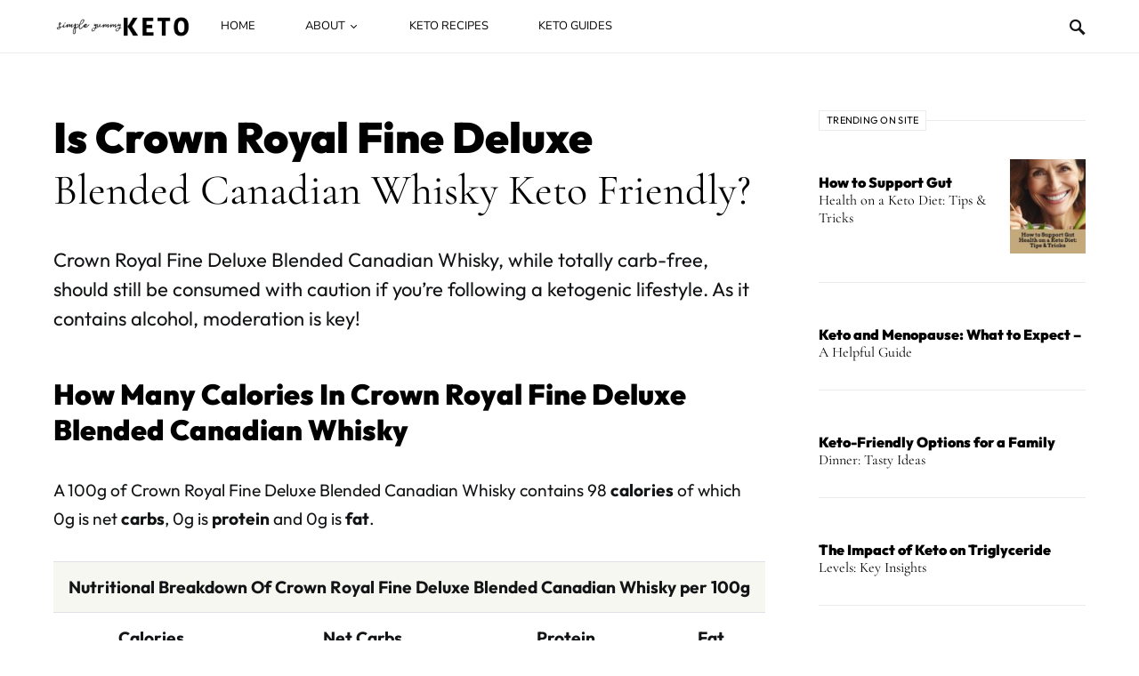

--- FILE ---
content_type: text/html; charset=UTF-8
request_url: https://simpleyummyketo.com/food/is-crown-royal-fine-deluxe-blended-canadian-whisky-keto/
body_size: 26141
content:
<!doctype html>
<html lang="en-US" prefix="og: https://ogp.me/ns#">
<head>
	<meta charset="UTF-8" />
	<meta name="viewport" content="width=device-width, initial-scale=1" />
	<link rel="profile" href="https://gmpg.org/xfn/11" />
		<style>img:is([sizes="auto" i], [sizes^="auto," i]) { contain-intrinsic-size: 3000px 1500px }</style>
	
<!-- Search Engine Optimization by Rank Math PRO - https://rankmath.com/ -->
<title>Is Crown Royal Fine Deluxe Blended Canadian Whisky Keto Friendly? - Simple Yummy Keto</title>
<meta name="description" content="Crown Royal Fine Deluxe Blended Canadian Whisky, while totally carb-free, should still be consumed with caution if you&#039;re following a ketogenic lifestyle. As it contains alcohol, moderation is key!"/>
<meta name="robots" content="follow, index, max-snippet:-1, max-video-preview:-1, max-image-preview:large"/>
<link rel="canonical" href="https://simpleyummyketo.com/food/is-crown-royal-fine-deluxe-blended-canadian-whisky-keto/" />
<meta property="og:locale" content="en_US" />
<meta property="og:type" content="article" />
<meta property="og:title" content="Is Crown Royal Fine Deluxe Blended Canadian Whisky Keto Friendly? - Simple Yummy Keto" />
<meta property="og:description" content="Crown Royal Fine Deluxe Blended Canadian Whisky, while totally carb-free, should still be consumed with caution if you&#039;re following a ketogenic lifestyle. As it contains alcohol, moderation is key!" />
<meta property="og:url" content="https://simpleyummyketo.com/food/is-crown-royal-fine-deluxe-blended-canadian-whisky-keto/" />
<meta property="og:site_name" content="Simple Yummy Keto" />
<meta property="article:publisher" content="https://www.facebook.com/Simpleyummyketo" />
<meta property="article:published_time" content="2023-02-02T22:11:51-05:00" />
<meta name="twitter:card" content="summary_large_image" />
<meta name="twitter:title" content="Is Crown Royal Fine Deluxe Blended Canadian Whisky Keto Friendly? - Simple Yummy Keto" />
<meta name="twitter:description" content="Crown Royal Fine Deluxe Blended Canadian Whisky, while totally carb-free, should still be consumed with caution if you&#039;re following a ketogenic lifestyle. As it contains alcohol, moderation is key!" />
<script type="application/ld+json" class="rank-math-schema-pro">{"@context":"https://schema.org","@graph":[{"@type":"Organization","@id":"https://simpleyummyketo.com/#organization","name":"Simple Yummy Keto","sameAs":["https://www.facebook.com/Simpleyummyketo"],"logo":{"@type":"ImageObject","@id":"https://simpleyummyketo.com/#logo","url":"http://simpleyummyketo.com/wp-content/uploads/2018/01/simple-yummy-keto.png","contentUrl":"http://simpleyummyketo.com/wp-content/uploads/2018/01/simple-yummy-keto.png","caption":"Simple Yummy Keto","inLanguage":"en-US","width":"800","height":"800"}},{"@type":"WebSite","@id":"https://simpleyummyketo.com/#website","url":"https://simpleyummyketo.com","name":"Simple Yummy Keto","publisher":{"@id":"https://simpleyummyketo.com/#organization"},"inLanguage":"en-US"},{"@type":"WebPage","@id":"https://simpleyummyketo.com/food/is-crown-royal-fine-deluxe-blended-canadian-whisky-keto/#webpage","url":"https://simpleyummyketo.com/food/is-crown-royal-fine-deluxe-blended-canadian-whisky-keto/","name":"Is Crown Royal Fine Deluxe Blended Canadian Whisky Keto Friendly? - Simple Yummy Keto","datePublished":"2023-02-02T22:11:51-05:00","dateModified":"2023-02-02T22:11:51-05:00","isPartOf":{"@id":"https://simpleyummyketo.com/#website"},"inLanguage":"en-US"},{"@type":"Person","@id":"https://simpleyummyketo.com/food/is-crown-royal-fine-deluxe-blended-canadian-whisky-keto/#author","name":"Samuel","image":{"@type":"ImageObject","@id":"https://secure.gravatar.com/avatar/e0bc16194513db3ea69ee35deeb6507c?s=96&amp;d=mm&amp;r=g","url":"https://secure.gravatar.com/avatar/e0bc16194513db3ea69ee35deeb6507c?s=96&amp;d=mm&amp;r=g","caption":"Samuel","inLanguage":"en-US"},"worksFor":{"@id":"https://simpleyummyketo.com/#organization"}},{"@type":"Article","headline":"Is Crown Royal Fine Deluxe Blended Canadian Whisky Keto Friendly? - Simple Yummy Keto","datePublished":"2023-02-02T22:11:51-05:00","dateModified":"2023-02-02T22:11:51-05:00","author":{"@id":"https://simpleyummyketo.com/food/is-crown-royal-fine-deluxe-blended-canadian-whisky-keto/#author","name":"Samuel"},"publisher":{"@id":"https://simpleyummyketo.com/#organization"},"description":"Crown Royal Fine Deluxe Blended Canadian Whisky, while totally carb-free, should still be consumed with caution if you&#039;re following a ketogenic lifestyle. As it contains alcohol, moderation is key!","name":"Is Crown Royal Fine Deluxe Blended Canadian Whisky Keto Friendly? - Simple Yummy Keto","@id":"https://simpleyummyketo.com/food/is-crown-royal-fine-deluxe-blended-canadian-whisky-keto/#richSnippet","isPartOf":{"@id":"https://simpleyummyketo.com/food/is-crown-royal-fine-deluxe-blended-canadian-whisky-keto/#webpage"},"inLanguage":"en-US","mainEntityOfPage":{"@id":"https://simpleyummyketo.com/food/is-crown-royal-fine-deluxe-blended-canadian-whisky-keto/#webpage"}}]}</script>
<!-- /Rank Math WordPress SEO plugin -->

<link rel='dns-prefetch' href='//www.googletagmanager.com' />
<link rel="alternate" type="application/rss+xml" title="Simple Yummy Keto &raquo; Feed" href="https://simpleyummyketo.com/feed/" />
<link rel="alternate" type="application/rss+xml" title="Simple Yummy Keto &raquo; Comments Feed" href="https://simpleyummyketo.com/comments/feed/" />
<script>(()=>{"use strict";const e=[400,500,600,700,800,900],t=e=>`wprm-min-${e}`,n=e=>`wprm-max-${e}`,s=new Set,o="ResizeObserver"in window,r=o?new ResizeObserver((e=>{for(const t of e)c(t.target)})):null,i=.5/(window.devicePixelRatio||1);function c(s){const o=s.getBoundingClientRect().width||0;for(let r=0;r<e.length;r++){const c=e[r],a=o<=c+i;o>c+i?s.classList.add(t(c)):s.classList.remove(t(c)),a?s.classList.add(n(c)):s.classList.remove(n(c))}}function a(e){s.has(e)||(s.add(e),r&&r.observe(e),c(e))}!function(e=document){e.querySelectorAll(".wprm-recipe").forEach(a)}();if(new MutationObserver((e=>{for(const t of e)for(const e of t.addedNodes)e instanceof Element&&(e.matches?.(".wprm-recipe")&&a(e),e.querySelectorAll?.(".wprm-recipe").forEach(a))})).observe(document.documentElement,{childList:!0,subtree:!0}),!o){let e=0;addEventListener("resize",(()=>{e&&cancelAnimationFrame(e),e=requestAnimationFrame((()=>s.forEach(c)))}),{passive:!0})}})();</script><script>
window._wpemojiSettings = {"baseUrl":"https:\/\/s.w.org\/images\/core\/emoji\/15.0.3\/72x72\/","ext":".png","svgUrl":"https:\/\/s.w.org\/images\/core\/emoji\/15.0.3\/svg\/","svgExt":".svg","source":{"concatemoji":"https:\/\/simpleyummyketo.com\/wp-includes\/js\/wp-emoji-release.min.js?ver=6.7.4"}};
/*! This file is auto-generated */
!function(i,n){var o,s,e;function c(e){try{var t={supportTests:e,timestamp:(new Date).valueOf()};sessionStorage.setItem(o,JSON.stringify(t))}catch(e){}}function p(e,t,n){e.clearRect(0,0,e.canvas.width,e.canvas.height),e.fillText(t,0,0);var t=new Uint32Array(e.getImageData(0,0,e.canvas.width,e.canvas.height).data),r=(e.clearRect(0,0,e.canvas.width,e.canvas.height),e.fillText(n,0,0),new Uint32Array(e.getImageData(0,0,e.canvas.width,e.canvas.height).data));return t.every(function(e,t){return e===r[t]})}function u(e,t,n){switch(t){case"flag":return n(e,"\ud83c\udff3\ufe0f\u200d\u26a7\ufe0f","\ud83c\udff3\ufe0f\u200b\u26a7\ufe0f")?!1:!n(e,"\ud83c\uddfa\ud83c\uddf3","\ud83c\uddfa\u200b\ud83c\uddf3")&&!n(e,"\ud83c\udff4\udb40\udc67\udb40\udc62\udb40\udc65\udb40\udc6e\udb40\udc67\udb40\udc7f","\ud83c\udff4\u200b\udb40\udc67\u200b\udb40\udc62\u200b\udb40\udc65\u200b\udb40\udc6e\u200b\udb40\udc67\u200b\udb40\udc7f");case"emoji":return!n(e,"\ud83d\udc26\u200d\u2b1b","\ud83d\udc26\u200b\u2b1b")}return!1}function f(e,t,n){var r="undefined"!=typeof WorkerGlobalScope&&self instanceof WorkerGlobalScope?new OffscreenCanvas(300,150):i.createElement("canvas"),a=r.getContext("2d",{willReadFrequently:!0}),o=(a.textBaseline="top",a.font="600 32px Arial",{});return e.forEach(function(e){o[e]=t(a,e,n)}),o}function t(e){var t=i.createElement("script");t.src=e,t.defer=!0,i.head.appendChild(t)}"undefined"!=typeof Promise&&(o="wpEmojiSettingsSupports",s=["flag","emoji"],n.supports={everything:!0,everythingExceptFlag:!0},e=new Promise(function(e){i.addEventListener("DOMContentLoaded",e,{once:!0})}),new Promise(function(t){var n=function(){try{var e=JSON.parse(sessionStorage.getItem(o));if("object"==typeof e&&"number"==typeof e.timestamp&&(new Date).valueOf()<e.timestamp+604800&&"object"==typeof e.supportTests)return e.supportTests}catch(e){}return null}();if(!n){if("undefined"!=typeof Worker&&"undefined"!=typeof OffscreenCanvas&&"undefined"!=typeof URL&&URL.createObjectURL&&"undefined"!=typeof Blob)try{var e="postMessage("+f.toString()+"("+[JSON.stringify(s),u.toString(),p.toString()].join(",")+"));",r=new Blob([e],{type:"text/javascript"}),a=new Worker(URL.createObjectURL(r),{name:"wpTestEmojiSupports"});return void(a.onmessage=function(e){c(n=e.data),a.terminate(),t(n)})}catch(e){}c(n=f(s,u,p))}t(n)}).then(function(e){for(var t in e)n.supports[t]=e[t],n.supports.everything=n.supports.everything&&n.supports[t],"flag"!==t&&(n.supports.everythingExceptFlag=n.supports.everythingExceptFlag&&n.supports[t]);n.supports.everythingExceptFlag=n.supports.everythingExceptFlag&&!n.supports.flag,n.DOMReady=!1,n.readyCallback=function(){n.DOMReady=!0}}).then(function(){return e}).then(function(){var e;n.supports.everything||(n.readyCallback(),(e=n.source||{}).concatemoji?t(e.concatemoji):e.wpemoji&&e.twemoji&&(t(e.twemoji),t(e.wpemoji)))}))}((window,document),window._wpemojiSettings);
</script>

<link rel='alternate stylesheet' id='powerkit-icons-css' href='https://simpleyummyketo.com/wp-content/plugins/powerkit/assets/fonts/powerkit-icons.woff?ver=2.9.6' as='font' type='font/wof' crossorigin />
<link rel='stylesheet' id='powerkit-css' href='https://simpleyummyketo.com/wp-content/plugins/powerkit/assets/css/powerkit.css?ver=2.9.6' media='all' />
<style id='wp-emoji-styles-inline-css'>

	img.wp-smiley, img.emoji {
		display: inline !important;
		border: none !important;
		box-shadow: none !important;
		height: 1em !important;
		width: 1em !important;
		margin: 0 0.07em !important;
		vertical-align: -0.1em !important;
		background: none !important;
		padding: 0 !important;
	}
</style>
<link rel='stylesheet' id='wp-block-library-css' href='https://simpleyummyketo.com/wp-includes/css/dist/block-library/style.min.css?ver=6.7.4' media='all' />
<link rel='stylesheet' id='wprm-public-css' href='https://simpleyummyketo.com/wp-content/plugins/wp-recipe-maker/dist/public-modern.css?ver=10.3.2' media='all' />
<style id='classic-theme-styles-inline-css'>
/*! This file is auto-generated */
.wp-block-button__link{color:#fff;background-color:#32373c;border-radius:9999px;box-shadow:none;text-decoration:none;padding:calc(.667em + 2px) calc(1.333em + 2px);font-size:1.125em}.wp-block-file__button{background:#32373c;color:#fff;text-decoration:none}
</style>
<style id='global-styles-inline-css'>
:root{--wp--preset--aspect-ratio--square: 1;--wp--preset--aspect-ratio--4-3: 4/3;--wp--preset--aspect-ratio--3-4: 3/4;--wp--preset--aspect-ratio--3-2: 3/2;--wp--preset--aspect-ratio--2-3: 2/3;--wp--preset--aspect-ratio--16-9: 16/9;--wp--preset--aspect-ratio--9-16: 9/16;--wp--preset--color--black: #000000;--wp--preset--color--cyan-bluish-gray: #abb8c3;--wp--preset--color--white: #ffffff;--wp--preset--color--pale-pink: #f78da7;--wp--preset--color--vivid-red: #cf2e2e;--wp--preset--color--luminous-vivid-orange: #ff6900;--wp--preset--color--luminous-vivid-amber: #fcb900;--wp--preset--color--light-green-cyan: #7bdcb5;--wp--preset--color--vivid-green-cyan: #00d084;--wp--preset--color--pale-cyan-blue: #8ed1fc;--wp--preset--color--vivid-cyan-blue: #0693e3;--wp--preset--color--vivid-purple: #9b51e0;--wp--preset--gradient--vivid-cyan-blue-to-vivid-purple: linear-gradient(135deg,rgba(6,147,227,1) 0%,rgb(155,81,224) 100%);--wp--preset--gradient--light-green-cyan-to-vivid-green-cyan: linear-gradient(135deg,rgb(122,220,180) 0%,rgb(0,208,130) 100%);--wp--preset--gradient--luminous-vivid-amber-to-luminous-vivid-orange: linear-gradient(135deg,rgba(252,185,0,1) 0%,rgba(255,105,0,1) 100%);--wp--preset--gradient--luminous-vivid-orange-to-vivid-red: linear-gradient(135deg,rgba(255,105,0,1) 0%,rgb(207,46,46) 100%);--wp--preset--gradient--very-light-gray-to-cyan-bluish-gray: linear-gradient(135deg,rgb(238,238,238) 0%,rgb(169,184,195) 100%);--wp--preset--gradient--cool-to-warm-spectrum: linear-gradient(135deg,rgb(74,234,220) 0%,rgb(151,120,209) 20%,rgb(207,42,186) 40%,rgb(238,44,130) 60%,rgb(251,105,98) 80%,rgb(254,248,76) 100%);--wp--preset--gradient--blush-light-purple: linear-gradient(135deg,rgb(255,206,236) 0%,rgb(152,150,240) 100%);--wp--preset--gradient--blush-bordeaux: linear-gradient(135deg,rgb(254,205,165) 0%,rgb(254,45,45) 50%,rgb(107,0,62) 100%);--wp--preset--gradient--luminous-dusk: linear-gradient(135deg,rgb(255,203,112) 0%,rgb(199,81,192) 50%,rgb(65,88,208) 100%);--wp--preset--gradient--pale-ocean: linear-gradient(135deg,rgb(255,245,203) 0%,rgb(182,227,212) 50%,rgb(51,167,181) 100%);--wp--preset--gradient--electric-grass: linear-gradient(135deg,rgb(202,248,128) 0%,rgb(113,206,126) 100%);--wp--preset--gradient--midnight: linear-gradient(135deg,rgb(2,3,129) 0%,rgb(40,116,252) 100%);--wp--preset--font-size--small: 13px;--wp--preset--font-size--medium: 20px;--wp--preset--font-size--large: 36px;--wp--preset--font-size--x-large: 42px;--wp--preset--spacing--20: 0.44rem;--wp--preset--spacing--30: 0.67rem;--wp--preset--spacing--40: 1rem;--wp--preset--spacing--50: 1.5rem;--wp--preset--spacing--60: 2.25rem;--wp--preset--spacing--70: 3.38rem;--wp--preset--spacing--80: 5.06rem;--wp--preset--shadow--natural: 6px 6px 9px rgba(0, 0, 0, 0.2);--wp--preset--shadow--deep: 12px 12px 50px rgba(0, 0, 0, 0.4);--wp--preset--shadow--sharp: 6px 6px 0px rgba(0, 0, 0, 0.2);--wp--preset--shadow--outlined: 6px 6px 0px -3px rgba(255, 255, 255, 1), 6px 6px rgba(0, 0, 0, 1);--wp--preset--shadow--crisp: 6px 6px 0px rgba(0, 0, 0, 1);}:where(.is-layout-flex){gap: 0.5em;}:where(.is-layout-grid){gap: 0.5em;}body .is-layout-flex{display: flex;}.is-layout-flex{flex-wrap: wrap;align-items: center;}.is-layout-flex > :is(*, div){margin: 0;}body .is-layout-grid{display: grid;}.is-layout-grid > :is(*, div){margin: 0;}:where(.wp-block-columns.is-layout-flex){gap: 2em;}:where(.wp-block-columns.is-layout-grid){gap: 2em;}:where(.wp-block-post-template.is-layout-flex){gap: 1.25em;}:where(.wp-block-post-template.is-layout-grid){gap: 1.25em;}.has-black-color{color: var(--wp--preset--color--black) !important;}.has-cyan-bluish-gray-color{color: var(--wp--preset--color--cyan-bluish-gray) !important;}.has-white-color{color: var(--wp--preset--color--white) !important;}.has-pale-pink-color{color: var(--wp--preset--color--pale-pink) !important;}.has-vivid-red-color{color: var(--wp--preset--color--vivid-red) !important;}.has-luminous-vivid-orange-color{color: var(--wp--preset--color--luminous-vivid-orange) !important;}.has-luminous-vivid-amber-color{color: var(--wp--preset--color--luminous-vivid-amber) !important;}.has-light-green-cyan-color{color: var(--wp--preset--color--light-green-cyan) !important;}.has-vivid-green-cyan-color{color: var(--wp--preset--color--vivid-green-cyan) !important;}.has-pale-cyan-blue-color{color: var(--wp--preset--color--pale-cyan-blue) !important;}.has-vivid-cyan-blue-color{color: var(--wp--preset--color--vivid-cyan-blue) !important;}.has-vivid-purple-color{color: var(--wp--preset--color--vivid-purple) !important;}.has-black-background-color{background-color: var(--wp--preset--color--black) !important;}.has-cyan-bluish-gray-background-color{background-color: var(--wp--preset--color--cyan-bluish-gray) !important;}.has-white-background-color{background-color: var(--wp--preset--color--white) !important;}.has-pale-pink-background-color{background-color: var(--wp--preset--color--pale-pink) !important;}.has-vivid-red-background-color{background-color: var(--wp--preset--color--vivid-red) !important;}.has-luminous-vivid-orange-background-color{background-color: var(--wp--preset--color--luminous-vivid-orange) !important;}.has-luminous-vivid-amber-background-color{background-color: var(--wp--preset--color--luminous-vivid-amber) !important;}.has-light-green-cyan-background-color{background-color: var(--wp--preset--color--light-green-cyan) !important;}.has-vivid-green-cyan-background-color{background-color: var(--wp--preset--color--vivid-green-cyan) !important;}.has-pale-cyan-blue-background-color{background-color: var(--wp--preset--color--pale-cyan-blue) !important;}.has-vivid-cyan-blue-background-color{background-color: var(--wp--preset--color--vivid-cyan-blue) !important;}.has-vivid-purple-background-color{background-color: var(--wp--preset--color--vivid-purple) !important;}.has-black-border-color{border-color: var(--wp--preset--color--black) !important;}.has-cyan-bluish-gray-border-color{border-color: var(--wp--preset--color--cyan-bluish-gray) !important;}.has-white-border-color{border-color: var(--wp--preset--color--white) !important;}.has-pale-pink-border-color{border-color: var(--wp--preset--color--pale-pink) !important;}.has-vivid-red-border-color{border-color: var(--wp--preset--color--vivid-red) !important;}.has-luminous-vivid-orange-border-color{border-color: var(--wp--preset--color--luminous-vivid-orange) !important;}.has-luminous-vivid-amber-border-color{border-color: var(--wp--preset--color--luminous-vivid-amber) !important;}.has-light-green-cyan-border-color{border-color: var(--wp--preset--color--light-green-cyan) !important;}.has-vivid-green-cyan-border-color{border-color: var(--wp--preset--color--vivid-green-cyan) !important;}.has-pale-cyan-blue-border-color{border-color: var(--wp--preset--color--pale-cyan-blue) !important;}.has-vivid-cyan-blue-border-color{border-color: var(--wp--preset--color--vivid-cyan-blue) !important;}.has-vivid-purple-border-color{border-color: var(--wp--preset--color--vivid-purple) !important;}.has-vivid-cyan-blue-to-vivid-purple-gradient-background{background: var(--wp--preset--gradient--vivid-cyan-blue-to-vivid-purple) !important;}.has-light-green-cyan-to-vivid-green-cyan-gradient-background{background: var(--wp--preset--gradient--light-green-cyan-to-vivid-green-cyan) !important;}.has-luminous-vivid-amber-to-luminous-vivid-orange-gradient-background{background: var(--wp--preset--gradient--luminous-vivid-amber-to-luminous-vivid-orange) !important;}.has-luminous-vivid-orange-to-vivid-red-gradient-background{background: var(--wp--preset--gradient--luminous-vivid-orange-to-vivid-red) !important;}.has-very-light-gray-to-cyan-bluish-gray-gradient-background{background: var(--wp--preset--gradient--very-light-gray-to-cyan-bluish-gray) !important;}.has-cool-to-warm-spectrum-gradient-background{background: var(--wp--preset--gradient--cool-to-warm-spectrum) !important;}.has-blush-light-purple-gradient-background{background: var(--wp--preset--gradient--blush-light-purple) !important;}.has-blush-bordeaux-gradient-background{background: var(--wp--preset--gradient--blush-bordeaux) !important;}.has-luminous-dusk-gradient-background{background: var(--wp--preset--gradient--luminous-dusk) !important;}.has-pale-ocean-gradient-background{background: var(--wp--preset--gradient--pale-ocean) !important;}.has-electric-grass-gradient-background{background: var(--wp--preset--gradient--electric-grass) !important;}.has-midnight-gradient-background{background: var(--wp--preset--gradient--midnight) !important;}.has-small-font-size{font-size: var(--wp--preset--font-size--small) !important;}.has-medium-font-size{font-size: var(--wp--preset--font-size--medium) !important;}.has-large-font-size{font-size: var(--wp--preset--font-size--large) !important;}.has-x-large-font-size{font-size: var(--wp--preset--font-size--x-large) !important;}
:where(.wp-block-post-template.is-layout-flex){gap: 1.25em;}:where(.wp-block-post-template.is-layout-grid){gap: 1.25em;}
:where(.wp-block-columns.is-layout-flex){gap: 2em;}:where(.wp-block-columns.is-layout-grid){gap: 2em;}
:root :where(.wp-block-pullquote){font-size: 1.5em;line-height: 1.6;}
</style>
<link rel='stylesheet' id='powerkit-author-box-css' href='https://simpleyummyketo.com/wp-content/plugins/powerkit/modules/author-box/public/css/public-powerkit-author-box.css?ver=2.9.6' media='all' />
<link rel='stylesheet' id='powerkit-basic-elements-css' href='https://simpleyummyketo.com/wp-content/plugins/powerkit/modules/basic-elements/public/css/public-powerkit-basic-elements.css?ver=2.9.6' media='screen' />
<link rel='stylesheet' id='powerkit-coming-soon-css' href='https://simpleyummyketo.com/wp-content/plugins/powerkit/modules/coming-soon/public/css/public-powerkit-coming-soon.css?ver=2.9.6' media='all' />
<link rel='stylesheet' id='powerkit-content-formatting-css' href='https://simpleyummyketo.com/wp-content/plugins/powerkit/modules/content-formatting/public/css/public-powerkit-content-formatting.css?ver=2.9.6' media='all' />
<link rel='stylesheet' id='powerkit-сontributors-css' href='https://simpleyummyketo.com/wp-content/plugins/powerkit/modules/contributors/public/css/public-powerkit-contributors.css?ver=2.9.6' media='all' />
<link rel='stylesheet' id='powerkit-facebook-css' href='https://simpleyummyketo.com/wp-content/plugins/powerkit/modules/facebook/public/css/public-powerkit-facebook.css?ver=2.9.6' media='all' />
<link rel='stylesheet' id='powerkit-featured-categories-css' href='https://simpleyummyketo.com/wp-content/plugins/powerkit/modules/featured-categories/public/css/public-powerkit-featured-categories.css?ver=2.9.6' media='all' />
<link rel='stylesheet' id='powerkit-inline-posts-css' href='https://simpleyummyketo.com/wp-content/plugins/powerkit/modules/inline-posts/public/css/public-powerkit-inline-posts.css?ver=2.9.6' media='all' />
<link rel='stylesheet' id='powerkit-justified-gallery-css' href='https://simpleyummyketo.com/wp-content/plugins/powerkit/modules/justified-gallery/public/css/public-powerkit-justified-gallery.css?ver=2.9.6' media='all' />
<link rel='stylesheet' id='glightbox-css' href='https://simpleyummyketo.com/wp-content/plugins/powerkit/modules/lightbox/public/css/glightbox.min.css?ver=2.9.6' media='all' />
<link rel='stylesheet' id='powerkit-lightbox-css' href='https://simpleyummyketo.com/wp-content/plugins/powerkit/modules/lightbox/public/css/public-powerkit-lightbox.css?ver=2.9.6' media='all' />
<link rel='stylesheet' id='powerkit-opt-in-forms-css' href='https://simpleyummyketo.com/wp-content/plugins/powerkit/modules/opt-in-forms/public/css/public-powerkit-opt-in-forms.css?ver=2.9.6' media='all' />
<link rel='stylesheet' id='powerkit-pinterest-css' href='https://simpleyummyketo.com/wp-content/plugins/powerkit/modules/pinterest/public/css/public-powerkit-pinterest.css?ver=2.9.6' media='all' />
<link rel='stylesheet' id='powerkit-share-buttons-css' href='https://simpleyummyketo.com/wp-content/plugins/powerkit/modules/share-buttons/public/css/public-powerkit-share-buttons.css?ver=2.9.6' media='all' />
<link rel='stylesheet' id='powerkit-slider-gallery-css' href='https://simpleyummyketo.com/wp-content/plugins/powerkit/modules/slider-gallery/public/css/public-powerkit-slider-gallery.css?ver=2.9.6' media='all' />
<link rel='stylesheet' id='powerkit-table-of-contents-css' href='https://simpleyummyketo.com/wp-content/plugins/powerkit/modules/table-of-contents/public/css/public-powerkit-table-of-contents.css?ver=2.9.6' media='all' />
<link rel='stylesheet' id='powerkit-twitter-css' href='https://simpleyummyketo.com/wp-content/plugins/powerkit/modules/twitter/public/css/public-powerkit-twitter.css?ver=2.9.6' media='all' />
<link rel='stylesheet' id='powerkit-widget-about-css' href='https://simpleyummyketo.com/wp-content/plugins/powerkit/modules/widget-about/public/css/public-powerkit-widget-about.css?ver=2.9.6' media='all' />
<link rel='stylesheet' id='crp-style-text-only-css' href='https://simpleyummyketo.com/wp-content/plugins/contextual-related-posts/css/text-only.min.css?ver=3.5.5' media='all' />
<link rel='stylesheet' id='csco-styles-css' href='https://simpleyummyketo.com/wp-content/themes/once/style.css?ver=1.1.6' media='all' />
<style id='csco-styles-inline-css'>
.searchwp-live-search-no-min-chars:after { content: "Continue typing" }
</style>
<link rel='stylesheet' id='aawp-css' href='https://simpleyummyketo.com/wp-content/plugins/aawp/assets/dist/css/main.css?ver=3.30.5' media='all' />
<script async src="https://simpleyummyketo.com/wp-content/plugins/burst-statistics/helpers/timeme/timeme.min.js?ver=1.7.2" id="burst-timeme-js"></script>
<script id="burst-js-extra">
var burst = {"cookie_retention_days":"30","beacon_url":"https:\/\/simpleyummyketo.com\/wp-content\/plugins\/burst-statistics\/endpoint.php","options":{"beacon_enabled":1,"enable_cookieless_tracking":0,"enable_turbo_mode":0,"do_not_track":0,"track_url_change":0},"goals":[],"goals_script_url":"https:\/\/simpleyummyketo.com\/wp-content\/plugins\/burst-statistics\/\/assets\/js\/build\/burst-goals.js?v=1.7.2"};
</script>
<script async src="https://simpleyummyketo.com/wp-content/plugins/burst-statistics/assets/js/build/burst.min.js?ver=1.7.2" id="burst-js"></script>
<script src="https://simpleyummyketo.com/wp-includes/js/jquery/jquery.min.js?ver=3.7.1" id="jquery-core-js"></script>
<script src="https://simpleyummyketo.com/wp-includes/js/jquery/jquery-migrate.min.js?ver=3.4.1" id="jquery-migrate-js"></script>

<!-- Google tag (gtag.js) snippet added by Site Kit -->
<!-- Google Analytics snippet added by Site Kit -->
<script src="https://www.googletagmanager.com/gtag/js?id=G-4FKEJ9043G" id="google_gtagjs-js" async></script>
<script id="google_gtagjs-js-after">
window.dataLayer = window.dataLayer || [];function gtag(){dataLayer.push(arguments);}
gtag("set","linker",{"domains":["simpleyummyketo.com"]});
gtag("js", new Date());
gtag("set", "developer_id.dZTNiMT", true);
gtag("config", "G-4FKEJ9043G");
</script>
<link rel="https://api.w.org/" href="https://simpleyummyketo.com/wp-json/" /><link rel="alternate" title="JSON" type="application/json" href="https://simpleyummyketo.com/wp-json/wp/v2/food/7765" /><link rel="EditURI" type="application/rsd+xml" title="RSD" href="https://simpleyummyketo.com/xmlrpc.php?rsd" />
<meta name="generator" content="WordPress 6.7.4" />
<link rel='shortlink' href='https://simpleyummyketo.com/?p=7765' />
<link rel="alternate" title="oEmbed (JSON)" type="application/json+oembed" href="https://simpleyummyketo.com/wp-json/oembed/1.0/embed?url=https%3A%2F%2Fsimpleyummyketo.com%2Ffood%2Fis-crown-royal-fine-deluxe-blended-canadian-whisky-keto%2F" />
<link rel="alternate" title="oEmbed (XML)" type="text/xml+oembed" href="https://simpleyummyketo.com/wp-json/oembed/1.0/embed?url=https%3A%2F%2Fsimpleyummyketo.com%2Ffood%2Fis-crown-royal-fine-deluxe-blended-canadian-whisky-keto%2F&#038;format=xml" />
<style type="text/css">.aawp .aawp-tb__row--highlight{background-color:#256aaf;}.aawp .aawp-tb__row--highlight{color:#256aaf;}.aawp .aawp-tb__row--highlight a{color:#256aaf;}</style><meta name="generator" content="Site Kit by Google 1.170.0" /><meta name="p:domain_verify" content="527eab367ec4d28118ac0dd0adfe82d2"/>
<!-- Clarity tracking code for http://simpleyummyketo.com/ --><script>    (function(c,l,a,r,i,t,y){        c[a]=c[a]||function(){(c[a].q=c[a].q||[]).push(arguments)};        t=l.createElement(r);t.async=1;t.src="https://www.clarity.ms/tag/"+i+"?ref=bwt";        y=l.getElementsByTagName(r)[0];y.parentNode.insertBefore(t,y);    })(window, document, "clarity", "script", "fpx8zcj5ou");</script><style type="text/css">.wprm-glossary-term {color: #5A822B;text-decoration: underline;cursor: help;}</style><style type="text/css">.wprm-recipe-template-snippet-basic-buttons {
    font-family: inherit; /* wprm_font_family type=font */
    font-size: 0.9em; /* wprm_font_size type=font_size */
    text-align: center; /* wprm_text_align type=align */
    margin-top: 0px; /* wprm_margin_top type=size */
    margin-bottom: 10px; /* wprm_margin_bottom type=size */
}
.wprm-recipe-template-snippet-basic-buttons a  {
    margin: 5px; /* wprm_margin_button type=size */
    margin: 5px; /* wprm_margin_button type=size */
}

.wprm-recipe-template-snippet-basic-buttons a:first-child {
    margin-left: 0;
}
.wprm-recipe-template-snippet-basic-buttons a:last-child {
    margin-right: 0;
}.wprm-recipe-template-sykchic {
    margin: 20px auto;
    background-color: #ffffff; /*wprm_background type=color*/
    font-family: inherit; /*wprm_main_font_family type=font*/
    font-size: 0.9em; /*wprm_main_font_size type=font_size*/
    line-height: 1.5em !important; /*wprm_main_line_height type=font_size*/
    color: #333333; /*wprm_main_text type=color*/
    max-width: 950px; /*wprm_max_width type=size*/
}
.wprm-recipe-template-sykchic a {
    color: #c4a97c; /*wprm_link type=color*/
}
.wprm-recipe-template-sykchic p, .wprm-recipe-template-sykchic li {
    font-family: inherit; /*wprm_main_font_family type=font*/
    font-size: 1em !important;
    line-height: 1.5em !important; /*wprm_main_line_height type=font_size*/
}
.wprm-recipe-template-sykchic li {
    margin: 0 0 0 32px !important;
    padding: 0 !important;
}
.rtl .wprm-recipe-template-sykchic li {
    margin: 0 32px 0 0 !important;
}
.wprm-recipe-template-sykchic ol, .wprm-recipe-template-sykchic ul {
    margin: 0 !important;
    padding: 0 !important;
}
.wprm-recipe-template-sykchic br {
    display: none;
}
.wprm-recipe-template-sykchic .wprm-recipe-name,
.wprm-recipe-template-sykchic .wprm-recipe-header {
    font-family: Nunito Sans; /*wprm_header_font_family type=font*/
    color: #000000; /*wprm_header_text type=color*/
    line-height: 1.3em; /*wprm_header_line_height type=font_size*/
}
.wprm-recipe-template-sykchic h1,
.wprm-recipe-template-sykchic h2,
.wprm-recipe-template-sykchic h3,
.wprm-recipe-template-sykchic h4,
.wprm-recipe-template-sykchic h5,
.wprm-recipe-template-sykchic h6 {
    font-family: Nunito Sans; /*wprm_header_font_family type=font*/
    color: #000000; /*wprm_header_text type=color*/
    line-height: 1.3em; /*wprm_header_line_height type=font_size*/
    font-weight: 900 !important;
    margin: 0 !important;
    padding: 0 !important;
}
.wprm-recipe-template-sykchic .wprm-recipe-header {
    margin-top: 1.2em !important;
}
.wprm-recipe-template-sykchic h1 {
    font-size: 2em; /*wprm_h1_size type=font_size*/
}
.wprm-recipe-template-sykchic h2 {
    font-size: 1.8em; /*wprm_h2_size type=font_size*/
}
.wprm-recipe-template-sykchic h3 {
    font-size: 1.2em; /*wprm_h3_size type=font_size*/
}
.wprm-recipe-template-sykchic h4 {
    font-size: 1em; /*wprm_h4_size type=font_size*/
}
.wprm-recipe-template-sykchic h5 {
    font-size: 1em; /*wprm_h5_size type=font_size*/
}
.wprm-recipe-template-sykchic h6 {
    font-size: 1em; /*wprm_h6_size type=font_size*/
}.wprm-recipe-template-sykchic {
    font-size: 0.9em; /*wprm_main_font_size type=font_size*/
	border-style: dotted; /*wprm_border_style type=border*/
	border-width: 1px; /*wprm_border_width type=size*/
	border-color: #E0E0E0; /*wprm_border type=color*/
    padding: 10px;
    background-color: #ffffff; /*wprm_background type=color*/
    max-width: 950px; /*wprm_max_width type=size*/
}
.wprm-recipe-template-sykchic a {
    color: #c4a97c; /*wprm_link type=color*/
}
.wprm-recipe-template-sykchic .wprm-recipe-name {
    line-height: 1.3em;
}
.wprm-recipe-template-sykchic .wprm-template-chic-buttons {
	clear: both;
    font-size: 0.9em;
    text-align: center;
}
.wprm-recipe-template-sykchic .wprm-template-chic-buttons .wprm-recipe-icon {
    margin-right: 5px;
}
.wprm-recipe-template-sykchic .wprm-recipe-header {
	margin-bottom: 0.5em !important;
}
.wprm-recipe-template-sykchic .wprm-nutrition-label-container {
	font-size: 0.9em;
}
.wprm-recipe-template-sykchic .wprm-call-to-action {
	border-radius: 3px;
}.wprm-recipe-template-classic {
    margin: 20px auto;
    background-color: #fafafa; /* wprm_background type=color */
    font-family: -apple-system, BlinkMacSystemFont, "Segoe UI", Roboto, Oxygen-Sans, Ubuntu, Cantarell, "Helvetica Neue", sans-serif; /* wprm_main_font_family type=font */
    font-size: 0.9em; /* wprm_main_font_size type=font_size */
    line-height: 1.5em; /* wprm_main_line_height type=font_size */
    color: #333333; /* wprm_main_text type=color */
    max-width: 650px; /* wprm_max_width type=size */
}
.wprm-recipe-template-classic a {
    color: #3498db; /* wprm_link type=color */
}
.wprm-recipe-template-classic p, .wprm-recipe-template-classic li {
    font-family: -apple-system, BlinkMacSystemFont, "Segoe UI", Roboto, Oxygen-Sans, Ubuntu, Cantarell, "Helvetica Neue", sans-serif; /* wprm_main_font_family type=font */
    font-size: 1em !important;
    line-height: 1.5em !important; /* wprm_main_line_height type=font_size */
}
.wprm-recipe-template-classic li {
    margin: 0 0 0 32px !important;
    padding: 0 !important;
}
.rtl .wprm-recipe-template-classic li {
    margin: 0 32px 0 0 !important;
}
.wprm-recipe-template-classic ol, .wprm-recipe-template-classic ul {
    margin: 0 !important;
    padding: 0 !important;
}
.wprm-recipe-template-classic br {
    display: none;
}
.wprm-recipe-template-classic .wprm-recipe-name,
.wprm-recipe-template-classic .wprm-recipe-header {
    font-family: -apple-system, BlinkMacSystemFont, "Segoe UI", Roboto, Oxygen-Sans, Ubuntu, Cantarell, "Helvetica Neue", sans-serif; /* wprm_header_font_family type=font */
    color: #000000; /* wprm_header_text type=color */
    line-height: 1.3em; /* wprm_header_line_height type=font_size */
}
.wprm-recipe-template-classic .wprm-recipe-header * {
    font-family: -apple-system, BlinkMacSystemFont, "Segoe UI", Roboto, Oxygen-Sans, Ubuntu, Cantarell, "Helvetica Neue", sans-serif; /* wprm_main_font_family type=font */
}
.wprm-recipe-template-classic h1,
.wprm-recipe-template-classic h2,
.wprm-recipe-template-classic h3,
.wprm-recipe-template-classic h4,
.wprm-recipe-template-classic h5,
.wprm-recipe-template-classic h6 {
    font-family: -apple-system, BlinkMacSystemFont, "Segoe UI", Roboto, Oxygen-Sans, Ubuntu, Cantarell, "Helvetica Neue", sans-serif; /* wprm_header_font_family type=font */
    color: #212121; /* wprm_header_text type=color */
    line-height: 1.3em; /* wprm_header_line_height type=font_size */
    margin: 0 !important;
    padding: 0 !important;
}
.wprm-recipe-template-classic .wprm-recipe-header {
    margin-top: 1.2em !important;
}
.wprm-recipe-template-classic h1 {
    font-size: 2em; /* wprm_h1_size type=font_size */
}
.wprm-recipe-template-classic h2 {
    font-size: 1.8em; /* wprm_h2_size type=font_size */
}
.wprm-recipe-template-classic h3 {
    font-size: 1.2em; /* wprm_h3_size type=font_size */
}
.wprm-recipe-template-classic h4 {
    font-size: 1em; /* wprm_h4_size type=font_size */
}
.wprm-recipe-template-classic h5 {
    font-size: 1em; /* wprm_h5_size type=font_size */
}
.wprm-recipe-template-classic h6 {
    font-size: 1em; /* wprm_h6_size type=font_size */
}.wprm-recipe-template-classic {
	border-top-style: solid; /* wprm_border_style type=border */
	border-top-width: 1px; /* wprm_border_top_width type=size */
	border-top-color: #aaaaaa; /* wprm_border_top type=color */
	padding: 10px;
}</style><link rel="icon" href="https://simpleyummyketo.com/wp-content/uploads/2019/01/cropped-syk-site-icon-32x32.png" sizes="32x32" />
<link rel="icon" href="https://simpleyummyketo.com/wp-content/uploads/2019/01/cropped-syk-site-icon-192x192.png" sizes="192x192" />
<link rel="apple-touch-icon" href="https://simpleyummyketo.com/wp-content/uploads/2019/01/cropped-syk-site-icon-180x180.png" />
<meta name="msapplication-TileImage" content="https://simpleyummyketo.com/wp-content/uploads/2019/01/cropped-syk-site-icon-270x270.png" />
<style type="text/css">
</style>
		<style id="wp-custom-css">
			.entry-content {
    line-height: 32px;
}
.entry-content ol a, .entry-content ul a,.entry-content p a {
box-shadow: inset 0 -1px 0px 0px #c4a97c;
    text-decoration: none !important;
}
.wprm-recipe-meta-container.wprm-recipe-times-container.wprm-recipe-details-container.wprm-recipe-details-container-table.wprm-block-text-normal.wprm-recipe-table-borders-none.wprm-recipe-table-borders-inside {
    font-size: 0.8em;
}
h1.entry-title {
    font-size: 8vw;
}
.wprm-recipe-meta-container.wprm-recipe-custom-container.wprm-recipe-details-container.wprm-recipe-details-container-table.wprm-block-text-normal.wprm-recipe-table-borders-none.wprm-recipe-table-borders-inside{
	font-size: 0.8em;
}
a.url.fn.n, li.meta-date {
    display: none;
}

.entry-header .post-excerpt {
	font-size: 1.375rem;
}
hr {
        width: 15%;
        margin-left: auto;
        margin-right: auto;
      }
.archive-count {
    display: none;
}		</style>
		<style id="kirki-inline-styles">a:hover, .entry-content a, .must-log-in a, blockquote:before, .post-meta a:hover, .post-meta a:focus, .post-meta .author a:hover, .post-meta .author a:focus, .cs-bg-dark .pk-social-links-scheme-bold:not(.pk-social-links-scheme-light-rounded) .pk-social-links-link .pk-social-links-icon, .subscribe-title, .entry-share .pk-share-buttons-scheme-default .pk-share-buttons-link:hover, .post-sidebar-shares .pk-share-buttons-scheme-default .pk-share-buttons-link:hover, .pk-share-buttons-after-post.pk-share-buttons-scheme-default .pk-share-buttons-link:hover{color:#c4a97c;}article .cs-overlay .post-categories a:hover, .cs-list-articles > li > a:hover:before, .wp-block-button .wp-block-button__link:not(.has-background), .pk-bg-primary, .pk-button-primary, .pk-pin-it:hover, .pk-badge-primary, h2.pk-heading-numbered:before, .cs-bg-dark .pk-social-links-scheme-light-rounded .pk-social-links-link:hover .pk-social-links-icon, .post-sidebar-shares .pk-share-buttons-link .pk-share-buttons-count, .pk-scroll-to-top:hover .cs-icon-arrow, .pk-widget-posts .pk-post-outer:hover .pk-current-number{background-color:#c4a97c;}.site-search-wrap, .cs-featured-post-boxed .featured-post-inner, .widget_search .cs-input-group, .post-subscribe, .cs-bg-dark.post-prev-next-along, .widget .pk-subscribe-form-wrap, .pk-scroll-to-top .cs-icon-arrow, .pk-widget-posts .pk-current-number, .widget .pk-social-links-scheme-light-bg .pk-social-links-link, .widget .pk-social-links-scheme-light-rounded .pk-social-links-link .pk-social-links-icon{background-color:#f7f7f2;}button, input[type="button"], input[type="reset"], input[type="submit"], .button, .site .entry-content .pk-button-primary{color:#000000;}button:hover, input[type="button"]:hover, input[type="reset"]:hover, input[type="submit"]:hover, .button:hover, .site .entry-content .pk-button-primary:hover, .site .entry-content .pk-button-primary:focus, .site .entry-content .pk-button-primary:active{background-color:#c4a97c;}.site button:before, .site .button:before, .site .load-more.loading:before{background-color:#c4a97c;}.site button:hover, .site .button:hover{border-color:#c4a97c;}.header-large .navbar-topbar, .header-with-top-bar .navbar-topbar{background-color:#f7f7f2;}.navbar-primary, .offcanvas-header{background-color:#FFFFFF;}.navbar-nav > .menu-item > a .pk-badge:after{border-color:#FFFFFF;}.navbar-nav .menu-item .sub-menu, .navbar-nav .cs-mega-menu-has-category .sub-menu{background-color:#FFFFFF;}.navbar-nav > li.menu-item-has-children > .sub-menu:after{border-bottom-color:#FFFFFF;}.footer-info{background-color:#f7f7f2;}.meta-category-sep:after{color:#000000;}.meta-category-sep-dash:after, .meta-category-sep-middle:after, .meta-category-sep-diamond:after, .meta-category-sep-square:after, .meta-category-sep-brick:after{background-color:#000000;}.entry-title-effect-simple a:hover .meta-category, .entry-title-effect-simple a:focus .meta-category, .entry-title-effect-simple .meta-category a:hover, .entry-title-effect-simple .meta-category a:focus{color:#c4a97c;}.entry-title-effect-underline a .title-line, .entry-title-effect-shadow a .title-line{background-image:linear-gradient(to right, #c4a97c 0%, #c4a97c 100%);}button, input[type="button"], input[type="reset"], input[type="submit"], .button, .pk-button, .cs-overlay .post-categories a, .site-search [type="search"], .subcategories .cs-nav-link, .post-header .pk-share-buttons-wrap .pk-share-buttons-link, .pk-dropcap-borders:first-letter, .pk-dropcap-bg-inverse:first-letter, .pk-dropcap-bg-light:first-letter, .footer-instagram .instagram-username{-webkit-border-radius:0;-moz-border-radius:0;border-radius:0;}body{font-family:Outfit;font-size:1rem;font-weight:400;letter-spacing:0px;}button, .button, input[type="button"], input[type="reset"], input[type="submit"], .cs-font-primary, .no-comments, .text-action, .archive-wrap .more-link, .share-total, .nav-links, .comment-reply-link, .post-sidebar-tags a, .meta-category a, .read-more, .entry-more a, .navigation.pagination .nav-links > span, .navigation.pagination .nav-links > a, .subcategories .cs-nav-link, .cs-social-accounts .cs-social-label, .post-prev-next .link-label a, .author-social-accounts .author-social-label{font-family:Outfit;font-size:0.6875rem;font-weight:400;letter-spacing:0.125em;text-transform:uppercase;}.pk-font-primary, .entry-meta-details .pk-share-buttons-count, .entry-meta-details .pk-share-buttons-label, .post-sidebar-shares .pk-share-buttons-label, .footer-instagram .instagram-username, .pk-twitter-counters .number, .pk-instagram-counters .number, .pk-alt-instagram-counters .number, .pk-scroll-to-top .cs-btn-caption{font-family:Outfit;font-size:0.6875rem;font-weight:400;letter-spacing:0.125em;text-transform:uppercase;}small, input[type="text"], input[type="email"], input[type="url"], input[type="password"], input[type="search"], input[type="number"], input[type="tel"], input[type="range"], input[type="date"], input[type="month"], input[type="week"], input[type="time"], input[type="datetime"], input[type="datetime-local"], input[type="color"], div[class*="meta-"], span[class*="meta-"], select, textarea, label, .cs-font-secondary, .post-meta, .archive-count, .page-subtitle, .site-description, figcaption, .post-tags a, .tagcloud a, .post-format-icon, .comment-metadata, .says, .logged-in-as, .must-log-in, .widget_rss ul li .rss-date, .navbar-brand .tagline, .post-sidebar-shares .total-shares, .cs-breadcrumbs, .searchwp-live-search-no-results em, .searchwp-live-search-no-min-chars:after, .cs-video-tools .cs-tooltip, .entry-details .author-wrap, .entry-details .author-wrap a, .footer-copyright{font-family:Outfit;font-size:0.6875rem;font-weight:400;letter-spacing:0px;text-transform:none;}.wp-caption-text, .wp-block-image figcaption, .wp-block-audio figcaption, .wp-block-embed figcaption, .wp-block-pullquote cite, .wp-block-pullquote.is-style-solid-color blockquote cite, .wp-block-pullquote footer, .wp-block-pullquote .wp-block-pullquote__citation, blockquote cite, .wp-block-quote cite{font-family:Outfit;font-size:0.6875rem;font-weight:400;letter-spacing:0px;text-transform:none;}.pk-font-secondary, .pk-instagram-counters, .pk-alt-instagram-counters, .pk-twitter-counters, .pk-instagram-item .pk-instagram-data .pk-meta, .pk-alt-instagram-item .pk-alt-instagram-data .pk-meta, .entry-share .pk-share-buttons-total, .post-sidebar-shares .pk-share-buttons-total, .pk-share-buttons-after-post .pk-share-buttons-total{font-family:Outfit;font-size:0.6875rem;font-weight:400;letter-spacing:0px;text-transform:none;}.entry-excerpt, .post-excerpt, .pk-alt-instagram-desc{font-family:Outfit;font-size:0.875rem;line-height:1.5;}.entry-content{font-family:Outfit;font-size:1.2rem;font-weight:400;letter-spacing:inherit;}.site-title{font-family:Outfit;font-size:1.5rem;font-weight:700;letter-spacing:0.25em;text-transform:uppercase;}.footer-title{font-family:Outfit;font-size:1.5rem;font-weight:700;letter-spacing:0.25em;text-transform:uppercase;}.entry-title .title-wrap, .post-header-inner .entry-title, .comment-author .fn, blockquote, .cs-post-carousel .cs-carousel-title, .cs-subscription .cs-subscription-title, .cs-widget-author .cs-author-title, .post-author .title-author{font-family:Cormorant Garamond;font-weight:400;letter-spacing:0px;text-transform:none;}.wp-block-quote, .wp-block-quote p{font-family:Cormorant Garamond;font-weight:400;letter-spacing:0px;text-transform:none;}.post-subscribe .pk-title, .pk-subscribe-form-wrap .pk-font-heading, .footer-subscribe .pk-title, .pk-widget-posts-template-carousel .entry-title, .pk-alt-instagram-title .pk-alt-title, .pk-inline-posts-container .pk-title, .navbar-subscribe .pk-title:first-line{font-family:Cormorant Garamond;font-weight:400;letter-spacing:0px;text-transform:none;}h1, h2, h3, h4, h5, h6, .h1, .h2, .h3, .h4, .h5, .h6, .entry-title .meta-category, .entry-title .meta-category a{font-family:Outfit;font-weight:900;text-transform:none;}.wp-block-cover .wp-block-cover-image-text, .wp-block-cover .wp-block-cover-text, .wp-block-cover h2, .wp-block-cover-image .wp-block-cover-image-text, .wp-block-cover-image .wp-block-cover-text, .wp-block-cover-image h2, .wp-block-pullquote p, p.has-drop-cap:not(:focus):first-letter{font-family:Outfit;font-weight:900;text-transform:none;}.pk-font-heading, .navbar-subscribe .pk-title span{font-family:Outfit;font-weight:900;text-transform:none;}.entry-title-style .title-wrap:first-line, .entry-header .post-header-inner .entry-title:first-line, .archive-full .entry-title:first-line, .comment-author .fn:first-line, .cs-post-carousel .cs-carousel-title:first-line, .cs-subscription .cs-subscription-title:first-line, .post-author .title-author:first-line, .cs-widget-author .cs-author-title:first-line, .cs-mm-post .entry-title:first-line, .footer-subscribe .pk-title:first-line, .pk-subscribe-form-wrap .pk-font-heading:first-line, .pk-font-heading:first-line, .post-subscribe .pk-title:first-line, .pk-alt-instagram-title .pk-alt-title:first-line, .pk-inline-posts-container .pk-title:first-line{font-family:Outfit;font-weight:900;text-transform:none;}.title-block, .pk-font-block{font-family:Outfit;font-size:0.6875rem;font-weight:400;letter-spacing:0.025em;text-transform:uppercase;color:#000000;}.navbar-nav > li > a, .cs-mega-menu-child > a, .widget_archive li, .widget_categories li, .widget_meta li a, .widget_nav_menu .menu > li > a, .widget_pages .page_item a{font-family:Nunito Sans;font-size:0.81rem;font-weight:400;letter-spacing:0px;text-transform:uppercase;}.navbar-nav .sub-menu > li > a, .navbar-topbar .navbar-nav > li > a, .widget_nav_menu .sub-menu > li > a{font-family:Nunito Sans;font-size:0.8rem;font-weight:400;letter-spacing:0px;text-transform:none;}#menu-additional.navbar-nav > li > a{font-family:Nunito Sans;font-size:0.8rem;font-weight:400;letter-spacing:0px;text-transform:none;}.navbar-primary .navbar-wrap, .navbar-primary .navbar-content{height:60px;}.offcanvas-header{flex:0 0 60px;}.post-sidebar-shares{top:calc( 60px + 20px );}.admin-bar .post-sidebar-shares{top:calc( 60px + 52px );}.header-large .post-sidebar-shares{top:calc( 60px * 2 + 52px );}.header-large.admin-bar .post-sidebar-shares{top:calc( 60px * 2 + 52px );}.section-featured-post{background-color:#FFFFFF;}.section-post-tiles{background-color:#FFFFFF;}.section-post-carousel{background-color:#fafafa;}.section-subscription{background-color:#f7f7f2;}@media (min-width: 1020px){.cs-bg-dark.post-prev-next-along .link-content:hover{background-color:#f7f7f2;}}/* latin-ext */
@font-face {
  font-family: 'Outfit';
  font-style: normal;
  font-weight: 300;
  font-display: swap;
  src: url(https://simpleyummyketo.com/wp-content/fonts/outfit/QGYvz_MVcBeNP4NJuktqQ4E.woff2) format('woff2');
  unicode-range: U+0100-02BA, U+02BD-02C5, U+02C7-02CC, U+02CE-02D7, U+02DD-02FF, U+0304, U+0308, U+0329, U+1D00-1DBF, U+1E00-1E9F, U+1EF2-1EFF, U+2020, U+20A0-20AB, U+20AD-20C0, U+2113, U+2C60-2C7F, U+A720-A7FF;
}
/* latin */
@font-face {
  font-family: 'Outfit';
  font-style: normal;
  font-weight: 300;
  font-display: swap;
  src: url(https://simpleyummyketo.com/wp-content/fonts/outfit/QGYvz_MVcBeNP4NJtEtq.woff2) format('woff2');
  unicode-range: U+0000-00FF, U+0131, U+0152-0153, U+02BB-02BC, U+02C6, U+02DA, U+02DC, U+0304, U+0308, U+0329, U+2000-206F, U+20AC, U+2122, U+2191, U+2193, U+2212, U+2215, U+FEFF, U+FFFD;
}
/* latin-ext */
@font-face {
  font-family: 'Outfit';
  font-style: normal;
  font-weight: 400;
  font-display: swap;
  src: url(https://simpleyummyketo.com/wp-content/fonts/outfit/QGYvz_MVcBeNP4NJuktqQ4E.woff2) format('woff2');
  unicode-range: U+0100-02BA, U+02BD-02C5, U+02C7-02CC, U+02CE-02D7, U+02DD-02FF, U+0304, U+0308, U+0329, U+1D00-1DBF, U+1E00-1E9F, U+1EF2-1EFF, U+2020, U+20A0-20AB, U+20AD-20C0, U+2113, U+2C60-2C7F, U+A720-A7FF;
}
/* latin */
@font-face {
  font-family: 'Outfit';
  font-style: normal;
  font-weight: 400;
  font-display: swap;
  src: url(https://simpleyummyketo.com/wp-content/fonts/outfit/QGYvz_MVcBeNP4NJtEtq.woff2) format('woff2');
  unicode-range: U+0000-00FF, U+0131, U+0152-0153, U+02BB-02BC, U+02C6, U+02DA, U+02DC, U+0304, U+0308, U+0329, U+2000-206F, U+20AC, U+2122, U+2191, U+2193, U+2212, U+2215, U+FEFF, U+FFFD;
}
/* latin-ext */
@font-face {
  font-family: 'Outfit';
  font-style: normal;
  font-weight: 500;
  font-display: swap;
  src: url(https://simpleyummyketo.com/wp-content/fonts/outfit/QGYvz_MVcBeNP4NJuktqQ4E.woff2) format('woff2');
  unicode-range: U+0100-02BA, U+02BD-02C5, U+02C7-02CC, U+02CE-02D7, U+02DD-02FF, U+0304, U+0308, U+0329, U+1D00-1DBF, U+1E00-1E9F, U+1EF2-1EFF, U+2020, U+20A0-20AB, U+20AD-20C0, U+2113, U+2C60-2C7F, U+A720-A7FF;
}
/* latin */
@font-face {
  font-family: 'Outfit';
  font-style: normal;
  font-weight: 500;
  font-display: swap;
  src: url(https://simpleyummyketo.com/wp-content/fonts/outfit/QGYvz_MVcBeNP4NJtEtq.woff2) format('woff2');
  unicode-range: U+0000-00FF, U+0131, U+0152-0153, U+02BB-02BC, U+02C6, U+02DA, U+02DC, U+0304, U+0308, U+0329, U+2000-206F, U+20AC, U+2122, U+2191, U+2193, U+2212, U+2215, U+FEFF, U+FFFD;
}
/* latin-ext */
@font-face {
  font-family: 'Outfit';
  font-style: normal;
  font-weight: 700;
  font-display: swap;
  src: url(https://simpleyummyketo.com/wp-content/fonts/outfit/QGYvz_MVcBeNP4NJuktqQ4E.woff2) format('woff2');
  unicode-range: U+0100-02BA, U+02BD-02C5, U+02C7-02CC, U+02CE-02D7, U+02DD-02FF, U+0304, U+0308, U+0329, U+1D00-1DBF, U+1E00-1E9F, U+1EF2-1EFF, U+2020, U+20A0-20AB, U+20AD-20C0, U+2113, U+2C60-2C7F, U+A720-A7FF;
}
/* latin */
@font-face {
  font-family: 'Outfit';
  font-style: normal;
  font-weight: 700;
  font-display: swap;
  src: url(https://simpleyummyketo.com/wp-content/fonts/outfit/QGYvz_MVcBeNP4NJtEtq.woff2) format('woff2');
  unicode-range: U+0000-00FF, U+0131, U+0152-0153, U+02BB-02BC, U+02C6, U+02DA, U+02DC, U+0304, U+0308, U+0329, U+2000-206F, U+20AC, U+2122, U+2191, U+2193, U+2212, U+2215, U+FEFF, U+FFFD;
}
/* latin-ext */
@font-face {
  font-family: 'Outfit';
  font-style: normal;
  font-weight: 900;
  font-display: swap;
  src: url(https://simpleyummyketo.com/wp-content/fonts/outfit/QGYvz_MVcBeNP4NJuktqQ4E.woff2) format('woff2');
  unicode-range: U+0100-02BA, U+02BD-02C5, U+02C7-02CC, U+02CE-02D7, U+02DD-02FF, U+0304, U+0308, U+0329, U+1D00-1DBF, U+1E00-1E9F, U+1EF2-1EFF, U+2020, U+20A0-20AB, U+20AD-20C0, U+2113, U+2C60-2C7F, U+A720-A7FF;
}
/* latin */
@font-face {
  font-family: 'Outfit';
  font-style: normal;
  font-weight: 900;
  font-display: swap;
  src: url(https://simpleyummyketo.com/wp-content/fonts/outfit/QGYvz_MVcBeNP4NJtEtq.woff2) format('woff2');
  unicode-range: U+0000-00FF, U+0131, U+0152-0153, U+02BB-02BC, U+02C6, U+02DA, U+02DC, U+0304, U+0308, U+0329, U+2000-206F, U+20AC, U+2122, U+2191, U+2193, U+2212, U+2215, U+FEFF, U+FFFD;
}/* cyrillic-ext */
@font-face {
  font-family: 'Cormorant Garamond';
  font-style: normal;
  font-weight: 400;
  font-display: swap;
  src: url(https://simpleyummyketo.com/wp-content/fonts/cormorant-garamond/co3umX5slCNuHLi8bLeY9MK7whWMhyjypVO7abI26QOD_v86KnnOiss4.woff2) format('woff2');
  unicode-range: U+0460-052F, U+1C80-1C8A, U+20B4, U+2DE0-2DFF, U+A640-A69F, U+FE2E-FE2F;
}
/* cyrillic */
@font-face {
  font-family: 'Cormorant Garamond';
  font-style: normal;
  font-weight: 400;
  font-display: swap;
  src: url(https://simpleyummyketo.com/wp-content/fonts/cormorant-garamond/co3umX5slCNuHLi8bLeY9MK7whWMhyjypVO7abI26QOD_v86KnDOiss4.woff2) format('woff2');
  unicode-range: U+0301, U+0400-045F, U+0490-0491, U+04B0-04B1, U+2116;
}
/* vietnamese */
@font-face {
  font-family: 'Cormorant Garamond';
  font-style: normal;
  font-weight: 400;
  font-display: swap;
  src: url(https://simpleyummyketo.com/wp-content/fonts/cormorant-garamond/co3umX5slCNuHLi8bLeY9MK7whWMhyjypVO7abI26QOD_v86KnvOiss4.woff2) format('woff2');
  unicode-range: U+0102-0103, U+0110-0111, U+0128-0129, U+0168-0169, U+01A0-01A1, U+01AF-01B0, U+0300-0301, U+0303-0304, U+0308-0309, U+0323, U+0329, U+1EA0-1EF9, U+20AB;
}
/* latin-ext */
@font-face {
  font-family: 'Cormorant Garamond';
  font-style: normal;
  font-weight: 400;
  font-display: swap;
  src: url(https://simpleyummyketo.com/wp-content/fonts/cormorant-garamond/co3umX5slCNuHLi8bLeY9MK7whWMhyjypVO7abI26QOD_v86KnrOiss4.woff2) format('woff2');
  unicode-range: U+0100-02BA, U+02BD-02C5, U+02C7-02CC, U+02CE-02D7, U+02DD-02FF, U+0304, U+0308, U+0329, U+1D00-1DBF, U+1E00-1E9F, U+1EF2-1EFF, U+2020, U+20A0-20AB, U+20AD-20C0, U+2113, U+2C60-2C7F, U+A720-A7FF;
}
/* latin */
@font-face {
  font-family: 'Cormorant Garamond';
  font-style: normal;
  font-weight: 400;
  font-display: swap;
  src: url(https://simpleyummyketo.com/wp-content/fonts/cormorant-garamond/co3umX5slCNuHLi8bLeY9MK7whWMhyjypVO7abI26QOD_v86KnTOig.woff2) format('woff2');
  unicode-range: U+0000-00FF, U+0131, U+0152-0153, U+02BB-02BC, U+02C6, U+02DA, U+02DC, U+0304, U+0308, U+0329, U+2000-206F, U+20AC, U+2122, U+2191, U+2193, U+2212, U+2215, U+FEFF, U+FFFD;
}/* cyrillic-ext */
@font-face {
  font-family: 'Nunito Sans';
  font-style: normal;
  font-weight: 400;
  font-stretch: 100%;
  font-display: swap;
  src: url(https://simpleyummyketo.com/wp-content/fonts/nunito-sans/pe1mMImSLYBIv1o4X1M8ce2xCx3yop4tQpF_MeTm0lfGWVpNn64CL7U8upHZIbMV51Q42ptCp5F5bxqqtQ1yiU4G1ilXvlUlM_Y.woff2) format('woff2');
  unicode-range: U+0460-052F, U+1C80-1C8A, U+20B4, U+2DE0-2DFF, U+A640-A69F, U+FE2E-FE2F;
}
/* cyrillic */
@font-face {
  font-family: 'Nunito Sans';
  font-style: normal;
  font-weight: 400;
  font-stretch: 100%;
  font-display: swap;
  src: url(https://simpleyummyketo.com/wp-content/fonts/nunito-sans/pe1mMImSLYBIv1o4X1M8ce2xCx3yop4tQpF_MeTm0lfGWVpNn64CL7U8upHZIbMV51Q42ptCp5F5bxqqtQ1yiU4G1ilXt1UlM_Y.woff2) format('woff2');
  unicode-range: U+0301, U+0400-045F, U+0490-0491, U+04B0-04B1, U+2116;
}
/* vietnamese */
@font-face {
  font-family: 'Nunito Sans';
  font-style: normal;
  font-weight: 400;
  font-stretch: 100%;
  font-display: swap;
  src: url(https://simpleyummyketo.com/wp-content/fonts/nunito-sans/pe1mMImSLYBIv1o4X1M8ce2xCx3yop4tQpF_MeTm0lfGWVpNn64CL7U8upHZIbMV51Q42ptCp5F5bxqqtQ1yiU4G1ilXvFUlM_Y.woff2) format('woff2');
  unicode-range: U+0102-0103, U+0110-0111, U+0128-0129, U+0168-0169, U+01A0-01A1, U+01AF-01B0, U+0300-0301, U+0303-0304, U+0308-0309, U+0323, U+0329, U+1EA0-1EF9, U+20AB;
}
/* latin-ext */
@font-face {
  font-family: 'Nunito Sans';
  font-style: normal;
  font-weight: 400;
  font-stretch: 100%;
  font-display: swap;
  src: url(https://simpleyummyketo.com/wp-content/fonts/nunito-sans/pe1mMImSLYBIv1o4X1M8ce2xCx3yop4tQpF_MeTm0lfGWVpNn64CL7U8upHZIbMV51Q42ptCp5F5bxqqtQ1yiU4G1ilXvVUlM_Y.woff2) format('woff2');
  unicode-range: U+0100-02BA, U+02BD-02C5, U+02C7-02CC, U+02CE-02D7, U+02DD-02FF, U+0304, U+0308, U+0329, U+1D00-1DBF, U+1E00-1E9F, U+1EF2-1EFF, U+2020, U+20A0-20AB, U+20AD-20C0, U+2113, U+2C60-2C7F, U+A720-A7FF;
}
/* latin */
@font-face {
  font-family: 'Nunito Sans';
  font-style: normal;
  font-weight: 400;
  font-stretch: 100%;
  font-display: swap;
  src: url(https://simpleyummyketo.com/wp-content/fonts/nunito-sans/pe1mMImSLYBIv1o4X1M8ce2xCx3yop4tQpF_MeTm0lfGWVpNn64CL7U8upHZIbMV51Q42ptCp5F5bxqqtQ1yiU4G1ilXs1Ul.woff2) format('woff2');
  unicode-range: U+0000-00FF, U+0131, U+0152-0153, U+02BB-02BC, U+02C6, U+02DA, U+02DC, U+0304, U+0308, U+0329, U+2000-206F, U+20AC, U+2122, U+2191, U+2193, U+2212, U+2215, U+FEFF, U+FFFD;
}/* latin-ext */
@font-face {
  font-family: 'Outfit';
  font-style: normal;
  font-weight: 300;
  font-display: swap;
  src: url(https://simpleyummyketo.com/wp-content/fonts/outfit/QGYvz_MVcBeNP4NJuktqQ4E.woff2) format('woff2');
  unicode-range: U+0100-02BA, U+02BD-02C5, U+02C7-02CC, U+02CE-02D7, U+02DD-02FF, U+0304, U+0308, U+0329, U+1D00-1DBF, U+1E00-1E9F, U+1EF2-1EFF, U+2020, U+20A0-20AB, U+20AD-20C0, U+2113, U+2C60-2C7F, U+A720-A7FF;
}
/* latin */
@font-face {
  font-family: 'Outfit';
  font-style: normal;
  font-weight: 300;
  font-display: swap;
  src: url(https://simpleyummyketo.com/wp-content/fonts/outfit/QGYvz_MVcBeNP4NJtEtq.woff2) format('woff2');
  unicode-range: U+0000-00FF, U+0131, U+0152-0153, U+02BB-02BC, U+02C6, U+02DA, U+02DC, U+0304, U+0308, U+0329, U+2000-206F, U+20AC, U+2122, U+2191, U+2193, U+2212, U+2215, U+FEFF, U+FFFD;
}
/* latin-ext */
@font-face {
  font-family: 'Outfit';
  font-style: normal;
  font-weight: 400;
  font-display: swap;
  src: url(https://simpleyummyketo.com/wp-content/fonts/outfit/QGYvz_MVcBeNP4NJuktqQ4E.woff2) format('woff2');
  unicode-range: U+0100-02BA, U+02BD-02C5, U+02C7-02CC, U+02CE-02D7, U+02DD-02FF, U+0304, U+0308, U+0329, U+1D00-1DBF, U+1E00-1E9F, U+1EF2-1EFF, U+2020, U+20A0-20AB, U+20AD-20C0, U+2113, U+2C60-2C7F, U+A720-A7FF;
}
/* latin */
@font-face {
  font-family: 'Outfit';
  font-style: normal;
  font-weight: 400;
  font-display: swap;
  src: url(https://simpleyummyketo.com/wp-content/fonts/outfit/QGYvz_MVcBeNP4NJtEtq.woff2) format('woff2');
  unicode-range: U+0000-00FF, U+0131, U+0152-0153, U+02BB-02BC, U+02C6, U+02DA, U+02DC, U+0304, U+0308, U+0329, U+2000-206F, U+20AC, U+2122, U+2191, U+2193, U+2212, U+2215, U+FEFF, U+FFFD;
}
/* latin-ext */
@font-face {
  font-family: 'Outfit';
  font-style: normal;
  font-weight: 500;
  font-display: swap;
  src: url(https://simpleyummyketo.com/wp-content/fonts/outfit/QGYvz_MVcBeNP4NJuktqQ4E.woff2) format('woff2');
  unicode-range: U+0100-02BA, U+02BD-02C5, U+02C7-02CC, U+02CE-02D7, U+02DD-02FF, U+0304, U+0308, U+0329, U+1D00-1DBF, U+1E00-1E9F, U+1EF2-1EFF, U+2020, U+20A0-20AB, U+20AD-20C0, U+2113, U+2C60-2C7F, U+A720-A7FF;
}
/* latin */
@font-face {
  font-family: 'Outfit';
  font-style: normal;
  font-weight: 500;
  font-display: swap;
  src: url(https://simpleyummyketo.com/wp-content/fonts/outfit/QGYvz_MVcBeNP4NJtEtq.woff2) format('woff2');
  unicode-range: U+0000-00FF, U+0131, U+0152-0153, U+02BB-02BC, U+02C6, U+02DA, U+02DC, U+0304, U+0308, U+0329, U+2000-206F, U+20AC, U+2122, U+2191, U+2193, U+2212, U+2215, U+FEFF, U+FFFD;
}
/* latin-ext */
@font-face {
  font-family: 'Outfit';
  font-style: normal;
  font-weight: 700;
  font-display: swap;
  src: url(https://simpleyummyketo.com/wp-content/fonts/outfit/QGYvz_MVcBeNP4NJuktqQ4E.woff2) format('woff2');
  unicode-range: U+0100-02BA, U+02BD-02C5, U+02C7-02CC, U+02CE-02D7, U+02DD-02FF, U+0304, U+0308, U+0329, U+1D00-1DBF, U+1E00-1E9F, U+1EF2-1EFF, U+2020, U+20A0-20AB, U+20AD-20C0, U+2113, U+2C60-2C7F, U+A720-A7FF;
}
/* latin */
@font-face {
  font-family: 'Outfit';
  font-style: normal;
  font-weight: 700;
  font-display: swap;
  src: url(https://simpleyummyketo.com/wp-content/fonts/outfit/QGYvz_MVcBeNP4NJtEtq.woff2) format('woff2');
  unicode-range: U+0000-00FF, U+0131, U+0152-0153, U+02BB-02BC, U+02C6, U+02DA, U+02DC, U+0304, U+0308, U+0329, U+2000-206F, U+20AC, U+2122, U+2191, U+2193, U+2212, U+2215, U+FEFF, U+FFFD;
}
/* latin-ext */
@font-face {
  font-family: 'Outfit';
  font-style: normal;
  font-weight: 900;
  font-display: swap;
  src: url(https://simpleyummyketo.com/wp-content/fonts/outfit/QGYvz_MVcBeNP4NJuktqQ4E.woff2) format('woff2');
  unicode-range: U+0100-02BA, U+02BD-02C5, U+02C7-02CC, U+02CE-02D7, U+02DD-02FF, U+0304, U+0308, U+0329, U+1D00-1DBF, U+1E00-1E9F, U+1EF2-1EFF, U+2020, U+20A0-20AB, U+20AD-20C0, U+2113, U+2C60-2C7F, U+A720-A7FF;
}
/* latin */
@font-face {
  font-family: 'Outfit';
  font-style: normal;
  font-weight: 900;
  font-display: swap;
  src: url(https://simpleyummyketo.com/wp-content/fonts/outfit/QGYvz_MVcBeNP4NJtEtq.woff2) format('woff2');
  unicode-range: U+0000-00FF, U+0131, U+0152-0153, U+02BB-02BC, U+02C6, U+02DA, U+02DC, U+0304, U+0308, U+0329, U+2000-206F, U+20AC, U+2122, U+2191, U+2193, U+2212, U+2215, U+FEFF, U+FFFD;
}/* cyrillic-ext */
@font-face {
  font-family: 'Cormorant Garamond';
  font-style: normal;
  font-weight: 400;
  font-display: swap;
  src: url(https://simpleyummyketo.com/wp-content/fonts/cormorant-garamond/co3umX5slCNuHLi8bLeY9MK7whWMhyjypVO7abI26QOD_v86KnnOiss4.woff2) format('woff2');
  unicode-range: U+0460-052F, U+1C80-1C8A, U+20B4, U+2DE0-2DFF, U+A640-A69F, U+FE2E-FE2F;
}
/* cyrillic */
@font-face {
  font-family: 'Cormorant Garamond';
  font-style: normal;
  font-weight: 400;
  font-display: swap;
  src: url(https://simpleyummyketo.com/wp-content/fonts/cormorant-garamond/co3umX5slCNuHLi8bLeY9MK7whWMhyjypVO7abI26QOD_v86KnDOiss4.woff2) format('woff2');
  unicode-range: U+0301, U+0400-045F, U+0490-0491, U+04B0-04B1, U+2116;
}
/* vietnamese */
@font-face {
  font-family: 'Cormorant Garamond';
  font-style: normal;
  font-weight: 400;
  font-display: swap;
  src: url(https://simpleyummyketo.com/wp-content/fonts/cormorant-garamond/co3umX5slCNuHLi8bLeY9MK7whWMhyjypVO7abI26QOD_v86KnvOiss4.woff2) format('woff2');
  unicode-range: U+0102-0103, U+0110-0111, U+0128-0129, U+0168-0169, U+01A0-01A1, U+01AF-01B0, U+0300-0301, U+0303-0304, U+0308-0309, U+0323, U+0329, U+1EA0-1EF9, U+20AB;
}
/* latin-ext */
@font-face {
  font-family: 'Cormorant Garamond';
  font-style: normal;
  font-weight: 400;
  font-display: swap;
  src: url(https://simpleyummyketo.com/wp-content/fonts/cormorant-garamond/co3umX5slCNuHLi8bLeY9MK7whWMhyjypVO7abI26QOD_v86KnrOiss4.woff2) format('woff2');
  unicode-range: U+0100-02BA, U+02BD-02C5, U+02C7-02CC, U+02CE-02D7, U+02DD-02FF, U+0304, U+0308, U+0329, U+1D00-1DBF, U+1E00-1E9F, U+1EF2-1EFF, U+2020, U+20A0-20AB, U+20AD-20C0, U+2113, U+2C60-2C7F, U+A720-A7FF;
}
/* latin */
@font-face {
  font-family: 'Cormorant Garamond';
  font-style: normal;
  font-weight: 400;
  font-display: swap;
  src: url(https://simpleyummyketo.com/wp-content/fonts/cormorant-garamond/co3umX5slCNuHLi8bLeY9MK7whWMhyjypVO7abI26QOD_v86KnTOig.woff2) format('woff2');
  unicode-range: U+0000-00FF, U+0131, U+0152-0153, U+02BB-02BC, U+02C6, U+02DA, U+02DC, U+0304, U+0308, U+0329, U+2000-206F, U+20AC, U+2122, U+2191, U+2193, U+2212, U+2215, U+FEFF, U+FFFD;
}/* cyrillic-ext */
@font-face {
  font-family: 'Nunito Sans';
  font-style: normal;
  font-weight: 400;
  font-stretch: 100%;
  font-display: swap;
  src: url(https://simpleyummyketo.com/wp-content/fonts/nunito-sans/pe1mMImSLYBIv1o4X1M8ce2xCx3yop4tQpF_MeTm0lfGWVpNn64CL7U8upHZIbMV51Q42ptCp5F5bxqqtQ1yiU4G1ilXvlUlM_Y.woff2) format('woff2');
  unicode-range: U+0460-052F, U+1C80-1C8A, U+20B4, U+2DE0-2DFF, U+A640-A69F, U+FE2E-FE2F;
}
/* cyrillic */
@font-face {
  font-family: 'Nunito Sans';
  font-style: normal;
  font-weight: 400;
  font-stretch: 100%;
  font-display: swap;
  src: url(https://simpleyummyketo.com/wp-content/fonts/nunito-sans/pe1mMImSLYBIv1o4X1M8ce2xCx3yop4tQpF_MeTm0lfGWVpNn64CL7U8upHZIbMV51Q42ptCp5F5bxqqtQ1yiU4G1ilXt1UlM_Y.woff2) format('woff2');
  unicode-range: U+0301, U+0400-045F, U+0490-0491, U+04B0-04B1, U+2116;
}
/* vietnamese */
@font-face {
  font-family: 'Nunito Sans';
  font-style: normal;
  font-weight: 400;
  font-stretch: 100%;
  font-display: swap;
  src: url(https://simpleyummyketo.com/wp-content/fonts/nunito-sans/pe1mMImSLYBIv1o4X1M8ce2xCx3yop4tQpF_MeTm0lfGWVpNn64CL7U8upHZIbMV51Q42ptCp5F5bxqqtQ1yiU4G1ilXvFUlM_Y.woff2) format('woff2');
  unicode-range: U+0102-0103, U+0110-0111, U+0128-0129, U+0168-0169, U+01A0-01A1, U+01AF-01B0, U+0300-0301, U+0303-0304, U+0308-0309, U+0323, U+0329, U+1EA0-1EF9, U+20AB;
}
/* latin-ext */
@font-face {
  font-family: 'Nunito Sans';
  font-style: normal;
  font-weight: 400;
  font-stretch: 100%;
  font-display: swap;
  src: url(https://simpleyummyketo.com/wp-content/fonts/nunito-sans/pe1mMImSLYBIv1o4X1M8ce2xCx3yop4tQpF_MeTm0lfGWVpNn64CL7U8upHZIbMV51Q42ptCp5F5bxqqtQ1yiU4G1ilXvVUlM_Y.woff2) format('woff2');
  unicode-range: U+0100-02BA, U+02BD-02C5, U+02C7-02CC, U+02CE-02D7, U+02DD-02FF, U+0304, U+0308, U+0329, U+1D00-1DBF, U+1E00-1E9F, U+1EF2-1EFF, U+2020, U+20A0-20AB, U+20AD-20C0, U+2113, U+2C60-2C7F, U+A720-A7FF;
}
/* latin */
@font-face {
  font-family: 'Nunito Sans';
  font-style: normal;
  font-weight: 400;
  font-stretch: 100%;
  font-display: swap;
  src: url(https://simpleyummyketo.com/wp-content/fonts/nunito-sans/pe1mMImSLYBIv1o4X1M8ce2xCx3yop4tQpF_MeTm0lfGWVpNn64CL7U8upHZIbMV51Q42ptCp5F5bxqqtQ1yiU4G1ilXs1Ul.woff2) format('woff2');
  unicode-range: U+0000-00FF, U+0131, U+0152-0153, U+02BB-02BC, U+02C6, U+02DA, U+02DC, U+0304, U+0308, U+0329, U+2000-206F, U+20AC, U+2122, U+2191, U+2193, U+2212, U+2215, U+FEFF, U+FFFD;
}/* latin-ext */
@font-face {
  font-family: 'Outfit';
  font-style: normal;
  font-weight: 300;
  font-display: swap;
  src: url(https://simpleyummyketo.com/wp-content/fonts/outfit/QGYvz_MVcBeNP4NJuktqQ4E.woff2) format('woff2');
  unicode-range: U+0100-02BA, U+02BD-02C5, U+02C7-02CC, U+02CE-02D7, U+02DD-02FF, U+0304, U+0308, U+0329, U+1D00-1DBF, U+1E00-1E9F, U+1EF2-1EFF, U+2020, U+20A0-20AB, U+20AD-20C0, U+2113, U+2C60-2C7F, U+A720-A7FF;
}
/* latin */
@font-face {
  font-family: 'Outfit';
  font-style: normal;
  font-weight: 300;
  font-display: swap;
  src: url(https://simpleyummyketo.com/wp-content/fonts/outfit/QGYvz_MVcBeNP4NJtEtq.woff2) format('woff2');
  unicode-range: U+0000-00FF, U+0131, U+0152-0153, U+02BB-02BC, U+02C6, U+02DA, U+02DC, U+0304, U+0308, U+0329, U+2000-206F, U+20AC, U+2122, U+2191, U+2193, U+2212, U+2215, U+FEFF, U+FFFD;
}
/* latin-ext */
@font-face {
  font-family: 'Outfit';
  font-style: normal;
  font-weight: 400;
  font-display: swap;
  src: url(https://simpleyummyketo.com/wp-content/fonts/outfit/QGYvz_MVcBeNP4NJuktqQ4E.woff2) format('woff2');
  unicode-range: U+0100-02BA, U+02BD-02C5, U+02C7-02CC, U+02CE-02D7, U+02DD-02FF, U+0304, U+0308, U+0329, U+1D00-1DBF, U+1E00-1E9F, U+1EF2-1EFF, U+2020, U+20A0-20AB, U+20AD-20C0, U+2113, U+2C60-2C7F, U+A720-A7FF;
}
/* latin */
@font-face {
  font-family: 'Outfit';
  font-style: normal;
  font-weight: 400;
  font-display: swap;
  src: url(https://simpleyummyketo.com/wp-content/fonts/outfit/QGYvz_MVcBeNP4NJtEtq.woff2) format('woff2');
  unicode-range: U+0000-00FF, U+0131, U+0152-0153, U+02BB-02BC, U+02C6, U+02DA, U+02DC, U+0304, U+0308, U+0329, U+2000-206F, U+20AC, U+2122, U+2191, U+2193, U+2212, U+2215, U+FEFF, U+FFFD;
}
/* latin-ext */
@font-face {
  font-family: 'Outfit';
  font-style: normal;
  font-weight: 500;
  font-display: swap;
  src: url(https://simpleyummyketo.com/wp-content/fonts/outfit/QGYvz_MVcBeNP4NJuktqQ4E.woff2) format('woff2');
  unicode-range: U+0100-02BA, U+02BD-02C5, U+02C7-02CC, U+02CE-02D7, U+02DD-02FF, U+0304, U+0308, U+0329, U+1D00-1DBF, U+1E00-1E9F, U+1EF2-1EFF, U+2020, U+20A0-20AB, U+20AD-20C0, U+2113, U+2C60-2C7F, U+A720-A7FF;
}
/* latin */
@font-face {
  font-family: 'Outfit';
  font-style: normal;
  font-weight: 500;
  font-display: swap;
  src: url(https://simpleyummyketo.com/wp-content/fonts/outfit/QGYvz_MVcBeNP4NJtEtq.woff2) format('woff2');
  unicode-range: U+0000-00FF, U+0131, U+0152-0153, U+02BB-02BC, U+02C6, U+02DA, U+02DC, U+0304, U+0308, U+0329, U+2000-206F, U+20AC, U+2122, U+2191, U+2193, U+2212, U+2215, U+FEFF, U+FFFD;
}
/* latin-ext */
@font-face {
  font-family: 'Outfit';
  font-style: normal;
  font-weight: 700;
  font-display: swap;
  src: url(https://simpleyummyketo.com/wp-content/fonts/outfit/QGYvz_MVcBeNP4NJuktqQ4E.woff2) format('woff2');
  unicode-range: U+0100-02BA, U+02BD-02C5, U+02C7-02CC, U+02CE-02D7, U+02DD-02FF, U+0304, U+0308, U+0329, U+1D00-1DBF, U+1E00-1E9F, U+1EF2-1EFF, U+2020, U+20A0-20AB, U+20AD-20C0, U+2113, U+2C60-2C7F, U+A720-A7FF;
}
/* latin */
@font-face {
  font-family: 'Outfit';
  font-style: normal;
  font-weight: 700;
  font-display: swap;
  src: url(https://simpleyummyketo.com/wp-content/fonts/outfit/QGYvz_MVcBeNP4NJtEtq.woff2) format('woff2');
  unicode-range: U+0000-00FF, U+0131, U+0152-0153, U+02BB-02BC, U+02C6, U+02DA, U+02DC, U+0304, U+0308, U+0329, U+2000-206F, U+20AC, U+2122, U+2191, U+2193, U+2212, U+2215, U+FEFF, U+FFFD;
}
/* latin-ext */
@font-face {
  font-family: 'Outfit';
  font-style: normal;
  font-weight: 900;
  font-display: swap;
  src: url(https://simpleyummyketo.com/wp-content/fonts/outfit/QGYvz_MVcBeNP4NJuktqQ4E.woff2) format('woff2');
  unicode-range: U+0100-02BA, U+02BD-02C5, U+02C7-02CC, U+02CE-02D7, U+02DD-02FF, U+0304, U+0308, U+0329, U+1D00-1DBF, U+1E00-1E9F, U+1EF2-1EFF, U+2020, U+20A0-20AB, U+20AD-20C0, U+2113, U+2C60-2C7F, U+A720-A7FF;
}
/* latin */
@font-face {
  font-family: 'Outfit';
  font-style: normal;
  font-weight: 900;
  font-display: swap;
  src: url(https://simpleyummyketo.com/wp-content/fonts/outfit/QGYvz_MVcBeNP4NJtEtq.woff2) format('woff2');
  unicode-range: U+0000-00FF, U+0131, U+0152-0153, U+02BB-02BC, U+02C6, U+02DA, U+02DC, U+0304, U+0308, U+0329, U+2000-206F, U+20AC, U+2122, U+2191, U+2193, U+2212, U+2215, U+FEFF, U+FFFD;
}/* cyrillic-ext */
@font-face {
  font-family: 'Cormorant Garamond';
  font-style: normal;
  font-weight: 400;
  font-display: swap;
  src: url(https://simpleyummyketo.com/wp-content/fonts/cormorant-garamond/co3umX5slCNuHLi8bLeY9MK7whWMhyjypVO7abI26QOD_v86KnnOiss4.woff2) format('woff2');
  unicode-range: U+0460-052F, U+1C80-1C8A, U+20B4, U+2DE0-2DFF, U+A640-A69F, U+FE2E-FE2F;
}
/* cyrillic */
@font-face {
  font-family: 'Cormorant Garamond';
  font-style: normal;
  font-weight: 400;
  font-display: swap;
  src: url(https://simpleyummyketo.com/wp-content/fonts/cormorant-garamond/co3umX5slCNuHLi8bLeY9MK7whWMhyjypVO7abI26QOD_v86KnDOiss4.woff2) format('woff2');
  unicode-range: U+0301, U+0400-045F, U+0490-0491, U+04B0-04B1, U+2116;
}
/* vietnamese */
@font-face {
  font-family: 'Cormorant Garamond';
  font-style: normal;
  font-weight: 400;
  font-display: swap;
  src: url(https://simpleyummyketo.com/wp-content/fonts/cormorant-garamond/co3umX5slCNuHLi8bLeY9MK7whWMhyjypVO7abI26QOD_v86KnvOiss4.woff2) format('woff2');
  unicode-range: U+0102-0103, U+0110-0111, U+0128-0129, U+0168-0169, U+01A0-01A1, U+01AF-01B0, U+0300-0301, U+0303-0304, U+0308-0309, U+0323, U+0329, U+1EA0-1EF9, U+20AB;
}
/* latin-ext */
@font-face {
  font-family: 'Cormorant Garamond';
  font-style: normal;
  font-weight: 400;
  font-display: swap;
  src: url(https://simpleyummyketo.com/wp-content/fonts/cormorant-garamond/co3umX5slCNuHLi8bLeY9MK7whWMhyjypVO7abI26QOD_v86KnrOiss4.woff2) format('woff2');
  unicode-range: U+0100-02BA, U+02BD-02C5, U+02C7-02CC, U+02CE-02D7, U+02DD-02FF, U+0304, U+0308, U+0329, U+1D00-1DBF, U+1E00-1E9F, U+1EF2-1EFF, U+2020, U+20A0-20AB, U+20AD-20C0, U+2113, U+2C60-2C7F, U+A720-A7FF;
}
/* latin */
@font-face {
  font-family: 'Cormorant Garamond';
  font-style: normal;
  font-weight: 400;
  font-display: swap;
  src: url(https://simpleyummyketo.com/wp-content/fonts/cormorant-garamond/co3umX5slCNuHLi8bLeY9MK7whWMhyjypVO7abI26QOD_v86KnTOig.woff2) format('woff2');
  unicode-range: U+0000-00FF, U+0131, U+0152-0153, U+02BB-02BC, U+02C6, U+02DA, U+02DC, U+0304, U+0308, U+0329, U+2000-206F, U+20AC, U+2122, U+2191, U+2193, U+2212, U+2215, U+FEFF, U+FFFD;
}/* cyrillic-ext */
@font-face {
  font-family: 'Nunito Sans';
  font-style: normal;
  font-weight: 400;
  font-stretch: 100%;
  font-display: swap;
  src: url(https://simpleyummyketo.com/wp-content/fonts/nunito-sans/pe1mMImSLYBIv1o4X1M8ce2xCx3yop4tQpF_MeTm0lfGWVpNn64CL7U8upHZIbMV51Q42ptCp5F5bxqqtQ1yiU4G1ilXvlUlM_Y.woff2) format('woff2');
  unicode-range: U+0460-052F, U+1C80-1C8A, U+20B4, U+2DE0-2DFF, U+A640-A69F, U+FE2E-FE2F;
}
/* cyrillic */
@font-face {
  font-family: 'Nunito Sans';
  font-style: normal;
  font-weight: 400;
  font-stretch: 100%;
  font-display: swap;
  src: url(https://simpleyummyketo.com/wp-content/fonts/nunito-sans/pe1mMImSLYBIv1o4X1M8ce2xCx3yop4tQpF_MeTm0lfGWVpNn64CL7U8upHZIbMV51Q42ptCp5F5bxqqtQ1yiU4G1ilXt1UlM_Y.woff2) format('woff2');
  unicode-range: U+0301, U+0400-045F, U+0490-0491, U+04B0-04B1, U+2116;
}
/* vietnamese */
@font-face {
  font-family: 'Nunito Sans';
  font-style: normal;
  font-weight: 400;
  font-stretch: 100%;
  font-display: swap;
  src: url(https://simpleyummyketo.com/wp-content/fonts/nunito-sans/pe1mMImSLYBIv1o4X1M8ce2xCx3yop4tQpF_MeTm0lfGWVpNn64CL7U8upHZIbMV51Q42ptCp5F5bxqqtQ1yiU4G1ilXvFUlM_Y.woff2) format('woff2');
  unicode-range: U+0102-0103, U+0110-0111, U+0128-0129, U+0168-0169, U+01A0-01A1, U+01AF-01B0, U+0300-0301, U+0303-0304, U+0308-0309, U+0323, U+0329, U+1EA0-1EF9, U+20AB;
}
/* latin-ext */
@font-face {
  font-family: 'Nunito Sans';
  font-style: normal;
  font-weight: 400;
  font-stretch: 100%;
  font-display: swap;
  src: url(https://simpleyummyketo.com/wp-content/fonts/nunito-sans/pe1mMImSLYBIv1o4X1M8ce2xCx3yop4tQpF_MeTm0lfGWVpNn64CL7U8upHZIbMV51Q42ptCp5F5bxqqtQ1yiU4G1ilXvVUlM_Y.woff2) format('woff2');
  unicode-range: U+0100-02BA, U+02BD-02C5, U+02C7-02CC, U+02CE-02D7, U+02DD-02FF, U+0304, U+0308, U+0329, U+1D00-1DBF, U+1E00-1E9F, U+1EF2-1EFF, U+2020, U+20A0-20AB, U+20AD-20C0, U+2113, U+2C60-2C7F, U+A720-A7FF;
}
/* latin */
@font-face {
  font-family: 'Nunito Sans';
  font-style: normal;
  font-weight: 400;
  font-stretch: 100%;
  font-display: swap;
  src: url(https://simpleyummyketo.com/wp-content/fonts/nunito-sans/pe1mMImSLYBIv1o4X1M8ce2xCx3yop4tQpF_MeTm0lfGWVpNn64CL7U8upHZIbMV51Q42ptCp5F5bxqqtQ1yiU4G1ilXs1Ul.woff2) format('woff2');
  unicode-range: U+0000-00FF, U+0131, U+0152-0153, U+02BB-02BC, U+02C6, U+02DA, U+02DC, U+0304, U+0308, U+0329, U+2000-206F, U+20AC, U+2122, U+2191, U+2193, U+2212, U+2215, U+FEFF, U+FFFD;
}</style></head>

<body class="food-template-default single single-food postid-7765 single-format-standard wp-embed-responsive aawp-custom cs-page-layout-right header-compact sticky-sidebar-enabled stick-last block-align-enabled design-preview-effect-none design-title-bordered-right">

	<div class="site-overlay"></div>

	<div class="offcanvas">

		<div class="offcanvas-header">

			
			<nav class="navbar navbar-offcanvas">

									<a class="navbar-brand" href="https://simpleyummyketo.com/" rel="home">
						<img src="https://simpleyummyketo.com/wp-content/uploads/2019/11/simple-yummy-keto.png"  alt="Simple Yummy Keto" >					</a>
					
				<button type="button" class="toggle-offcanvas">
					<i class="cs-icon cs-icon-x"></i>
				</button>

			</nav>

			
		</div>

		<aside class="offcanvas-sidebar">
			<div class="offcanvas-inner widget-area">
				<div class="widget widget_nav_menu cs-d-lg-none"><div class="menu-main-container"><ul id="menu-main" class="menu"><li id="menu-item-1985" class="alignleft menu-item menu-item-type-custom menu-item-object-custom menu-item-home menu-item-1985"><a href="http://simpleyummyketo.com/">Home</a></li>
<li id="menu-item-331" class="alignleft menu-item menu-item-type-post_type menu-item-object-page menu-item-has-children menu-item-331"><a href="https://simpleyummyketo.com/about/">About</a>
<ul class="sub-menu">
	<li id="menu-item-1750" class="menu-item menu-item-type-post_type menu-item-object-page menu-item-1750"><a href="https://simpleyummyketo.com/contact/">Contact</a></li>
</ul>
</li>
<li id="menu-item-501" class="alignleft menu-item menu-item-type-taxonomy menu-item-object-category menu-item-501"><a href="https://simpleyummyketo.com/recipes/">Keto Recipes</a></li>
<li id="menu-item-506" class="alignleft menu-item menu-item-type-taxonomy menu-item-object-category menu-item-506"><a href="https://simpleyummyketo.com/keto-guide/">Keto Guides</a></li>
</ul></div></div>
							</div>
		</aside>
	</div>

<div id="page" class="site">

	
	<div class="site-inner">

		
		<header id="masthead" class="site-header">
			


<nav class="navbar navbar-primary ">

	
	<div class="navbar-wrap ">

		<div class="navbar-container">

			<div class="navbar-content">

				<div class="navbar-col">
							<a class="navbar-toggle-offcanvas toggle-offcanvas  cs-d-lg-none">
			<span></span>
			<span></span>
			<span></span>
		</a>
				<div class="navbar-brand">
							<a href="https://simpleyummyketo.com/" rel="home">
					<img src="https://simpleyummyketo.com/wp-content/uploads/2019/11/simple-yummy-keto.png"  alt="Simple Yummy Keto" >				</a>
						</div>
		<ul id="menu-main-1" class="navbar-nav "><li class="alignleft menu-item menu-item-type-custom menu-item-object-custom menu-item-home menu-item-1985"><a href="http://simpleyummyketo.com/"><span>Home</span></a></li>
<li class="alignleft menu-item menu-item-type-post_type menu-item-object-page menu-item-has-children menu-item-331"><a href="https://simpleyummyketo.com/about/"><span>About</span></a>
<ul class="sub-menu">
	<li class="menu-item menu-item-type-post_type menu-item-object-page menu-item-1750"><a href="https://simpleyummyketo.com/contact/">Contact</a></li>
</ul>
</li>
<li class="alignleft menu-item menu-item-type-taxonomy menu-item-object-category menu-item-501"><a href="https://simpleyummyketo.com/recipes/"><span>Keto Recipes</span></a></li>
<li class="alignleft menu-item menu-item-type-taxonomy menu-item-object-category menu-item-506"><a href="https://simpleyummyketo.com/keto-guide/"><span>Keto Guides</span></a></li>
</ul>				</div>

				<div class="navbar-col">
									</div>

				<div class="navbar-col">
							<a class="navbar-toggle-search toggle-search">
			<i class="cs-icon cs-icon-search"></i>
		</a>
						</div>

			</div><!-- .navbar-content -->

		</div><!-- .navbar-container -->

	</div><!-- .navbar-wrap -->

	
<div class="site-search-wrap " id="search">
	<div class="site-search">
		<div class="cs-container">
			<div class="search-form-wrap">
				
<form role="search" method="get" class="search-form" action="https://simpleyummyketo.com/">
	<label class="sr-only">Search for:</label>
	<div class="cs-input-group">
		<input type="search" value="" name="s" class="search-field" placeholder="Enter keyword" required>
		<button type="submit" class="search-submit">Search</button>
	</div>
</form>
				<span class="search-close"></span>
			</div>
		</div>
	</div>
</div>

</nav><!-- .navbar -->
		</header><!-- #masthead -->

		
		<div class="site-primary">

			
			<div class="site-content sidebar-enabled sidebar-right post-sidebar-disabled">

				
				<div class="cs-container">

					
					<div id="content" class="main-content">

						
	<div id="primary" class="content-area">

		
		<main id="main" class="site-main">

			
			
				
					
<article class="post-7765 food type-food status-publish format-standard food-type-canadian-whisky food-brand-crown-royal">

	<!-- Full Post Layout -->
	
	
		
<section class="entry-header entry-header-standard">

	
	<div class="entry-header-inner">

		
		<div class="post-header-inner">

			
			
							<h1 class="entry-title">Is Crown Royal Fine Deluxe Blended Canadian Whisky Keto Friendly?</h1>			
			
							<div class="post-excerpt">Crown Royal Fine Deluxe Blended Canadian Whisky, while totally carb-free, should still be consumed with caution if you&#8217;re following a ketogenic lifestyle. As it contains alcohol, moderation is key!
</div>
				
			
			
		</div>

	</div>

</section>

		<!-- Full Post Layout and Full Content -->
		<div class="entry entry-content-wrap">

			
			<div class="entry-content">

				<h2 id="how-many-calories-in-crown-royal-fine-deluxe-blended-canadian-whisky">How Many Calories In Crown Royal Fine Deluxe Blended Canadian Whisky</h2>
<p>A 100g of Crown Royal Fine Deluxe Blended Canadian Whisky contains 98 <strong>calories</strong> of which 0g is net <strong>carbs</strong>, 0g is <strong>protein</strong> and 0g is <strong>fat</strong>.</p>
<table>
<tbody>
<tr>
<th style="text-align: center; background-color: #f7f7f2;" colspan="4">Nutritional Breakdown Of Crown Royal Fine Deluxe Blended Canadian Whisky per 100g</th>
</tr>
<tr>
<td style="text-align: center;"><strong>Calories</strong></td>
<td style="text-align: center;"><strong>Net Carbs</strong></td>
<td style="text-align: center;"><strong>Protein</strong></td>
<td style="text-align: center;"><strong>Fat</strong></td>
</tr>
<tr>
<td style="text-align: center;">98</td>
<td style="text-align: center;">0g</td>
<td style="text-align: center;">0g</td>
<td style="text-align: center;">0g</td>
</tr>
</tbody>
</table>
<hr />
<h4 id="best-selling-products-related-to-crown-royal-fine-deluxe-blended-canadian-whisky">Best Selling Products Related To Crown Royal Fine Deluxe Blended Canadian Whisky</h4>

<div class="aawp">
    <div class="aawp-grid aawp-grid--col-3">

            
        <div class="aawp-grid__item">
            
<div class="aawp-product aawp-product--vertical aawp-product--css-adjust-image-large aawp-product--bestseller aawp-product--ribbon"  data-aawp-product-asin="B00D4HBVF4" data-aawp-product-id="248062" data-aawp-tracking-id="sykto-20" data-aawp-product-title="Set of 4 Crown Royal Canadian Whiskey Reserve Round Lowball Rocks Glasses" data-aawp-click-tracking="title">

    <span class="aawp-product__ribbon aawp-product__ribbon--bestseller">Bestseller No. 1</span>
    <a class="aawp-product__image--link aawp-product__image" href="https://www.amazon.com/dp/B00D4HBVF4?tag=sykto-20&amp;linkCode=ogi&amp;th=1&amp;psc=1&amp;keywords=crown%20royal%20fine%20deluxe%20blended%20canadian%20whisky" title="Set of 4 Crown Royal Canadian Whiskey Reserve Round Lowball Rocks Glasses" rel="nofollow noopener sponsored" target="_blank">
        <img decoding="async" class="aawp-product__image" src="https://m.media-amazon.com/images/I/41pZrPujQKL.jpg" alt="Set of 4 Crown Royal Canadian Whiskey Reserve Round Lowball Rocks Glasses"  />
    </a>

    <div class="aawp-product__content">
        <a class="aawp-product__title" href="https://www.amazon.com/dp/B00D4HBVF4?tag=sykto-20&amp;linkCode=ogi&amp;th=1&amp;psc=1&amp;keywords=crown%20royal%20fine%20deluxe%20blended%20canadian%20whisky" title="Set of 4 Crown Royal Canadian Whiskey Reserve Round Lowball Rocks Glasses" rel="nofollow noopener sponsored" target="_blank">
            Set of 4 Crown Royal Canadian Whiskey Reserve...        </a>

        <div class="aawp-product__meta">
            
                    </div>
    </div>

    <div class="aawp-product__footer">

        <div class="aawp-product__pricing">

            
                    </div>

                <a class="aawp-button aawp-button--buy aawp-button aawp-button--yellow rounded aawp-button--icon aawp-button--icon-black" href="https://www.amazon.com/dp/B00D4HBVF4?tag=sykto-20&#038;linkCode=ogi&#038;th=1&#038;psc=1&#038;keywords=crown%20royal%20fine%20deluxe%20blended%20canadian%20whisky" title="Buy on Amazon" target="_blank" rel="nofollow noopener sponsored">Buy on Amazon</a>
            </div>
</div>
        </div>

            
        <div class="aawp-grid__item">
            
<div class="aawp-product aawp-product--vertical aawp-product--css-adjust-image-large aawp-product--bestseller aawp-product--ribbon"  data-aawp-product-asin="B09HS14ZQH" data-aawp-product-id="242475" data-aawp-tracking-id="sykto-20" data-aawp-product-title="Crown Royal Whiskey Decanter with 2 Drinking Glasses | Whisky Decanter Set for Men and Women | Compatible" data-aawp-click-tracking="title">

    <span class="aawp-product__ribbon aawp-product__ribbon--bestseller">Bestseller No. 2</span>
    <a class="aawp-product__image--link aawp-product__image" href="https://www.amazon.com/dp/B09HS14ZQH?tag=sykto-20&amp;linkCode=ogi&amp;th=1&amp;psc=1&amp;keywords=crown%20royal%20fine%20deluxe%20blended%20canadian%20whisky" title="Crown Royal Whiskey Decanter with 2 Drinking Glasses | Whisky Decanter Set for Men and Women | Compatible" rel="nofollow noopener sponsored" target="_blank">
        <img decoding="async" class="aawp-product__image" src="https://m.media-amazon.com/images/I/31+9Gko1AkL.jpg" alt="Crown Royal Whiskey Decanter with 2 Drinking Glasses | Whisky Decanter Set for Men and Women | Compatible"  />
    </a>

    <div class="aawp-product__content">
        <a class="aawp-product__title" href="https://www.amazon.com/dp/B09HS14ZQH?tag=sykto-20&amp;linkCode=ogi&amp;th=1&amp;psc=1&amp;keywords=crown%20royal%20fine%20deluxe%20blended%20canadian%20whisky" title="Crown Royal Whiskey Decanter with 2 Drinking Glasses | Whisky Decanter Set for Men and Women | Compatible" rel="nofollow noopener sponsored" target="_blank">
            Crown Royal Whiskey Decanter with 2 Drinking...        </a>

        <div class="aawp-product__meta">
            
            <a href="https://www.amazon.com/gp/prime/?tag=sykto-20" title="Amazon Prime" rel="nofollow noopener sponsored" target="_blank" class="aawp-check-prime"><img decoding="async" src="https://simpleyummyketo.com/wp-content/plugins/aawp/assets/img/icon-check-prime.svg"  alt="Amazon Prime" /></a>        </div>
    </div>

    <div class="aawp-product__footer">

        <div class="aawp-product__pricing">

            
                    </div>

                <a class="aawp-button aawp-button--buy aawp-button aawp-button--yellow rounded aawp-button--icon aawp-button--icon-black" href="https://www.amazon.com/dp/B09HS14ZQH?tag=sykto-20&#038;linkCode=ogi&#038;th=1&#038;psc=1&#038;keywords=crown%20royal%20fine%20deluxe%20blended%20canadian%20whisky" title="Buy on Amazon" target="_blank" rel="nofollow noopener sponsored">Buy on Amazon</a>
            </div>
</div>
        </div>

            
        <div class="aawp-grid__item">
            
<div class="aawp-product aawp-product--vertical aawp-product--css-adjust-image-large aawp-product--bestseller aawp-product--ribbon"  data-aawp-product-asin="B09HRVHVYL" data-aawp-product-id="241407" data-aawp-tracking-id="sykto-20" data-aawp-product-title="Whiskey Glasses Set of 2 Crown Royal Whiskey Glass and Stone Set 2 Scotch Glasses and 4 Unique Chilling Granite Rocks | Whiskey Stone Gift Set for Men Compatible" data-aawp-click-tracking="title">

    <span class="aawp-product__ribbon aawp-product__ribbon--bestseller">Bestseller No. 3</span>
    <a class="aawp-product__image--link aawp-product__image" href="https://www.amazon.com/dp/B09HRVHVYL?tag=sykto-20&amp;linkCode=ogi&amp;th=1&amp;psc=1&amp;keywords=crown%20royal%20fine%20deluxe%20blended%20canadian%20whisky" title="Whiskey Glasses Set of 2 Crown Royal Whiskey Glass and Stone Set 2 Scotch Glasses and 4 Unique Chilling Granite Rocks | Whiskey Stone Gift Set for Men Compatible" rel="nofollow noopener sponsored" target="_blank">
        <img decoding="async" class="aawp-product__image" src="https://m.media-amazon.com/images/I/41N4svPXDoL.jpg" alt="Whiskey Glasses Set of 2 Crown Royal Whiskey Glass and Stone Set 2 Scotch Glasses and 4 Unique Chilling Granite Rocks | Whiskey Stone Gift Set for Men Compatible"  />
    </a>

    <div class="aawp-product__content">
        <a class="aawp-product__title" href="https://www.amazon.com/dp/B09HRVHVYL?tag=sykto-20&amp;linkCode=ogi&amp;th=1&amp;psc=1&amp;keywords=crown%20royal%20fine%20deluxe%20blended%20canadian%20whisky" title="Whiskey Glasses Set of 2 Crown Royal Whiskey Glass and Stone Set 2 Scotch Glasses and 4 Unique Chilling Granite Rocks | Whiskey Stone Gift Set for Men Compatible" rel="nofollow noopener sponsored" target="_blank">
            Whiskey Glasses Set of 2 Crown Royal Whiskey Glass...        </a>

        <div class="aawp-product__meta">
            
            <a href="https://www.amazon.com/gp/prime/?tag=sykto-20" title="Amazon Prime" rel="nofollow noopener sponsored" target="_blank" class="aawp-check-prime"><img decoding="async" src="https://simpleyummyketo.com/wp-content/plugins/aawp/assets/img/icon-check-prime.svg"  alt="Amazon Prime" /></a>        </div>
    </div>

    <div class="aawp-product__footer">

        <div class="aawp-product__pricing">

            
                    </div>

                <a class="aawp-button aawp-button--buy aawp-button aawp-button--yellow rounded aawp-button--icon aawp-button--icon-black" href="https://www.amazon.com/dp/B09HRVHVYL?tag=sykto-20&#038;linkCode=ogi&#038;th=1&#038;psc=1&#038;keywords=crown%20royal%20fine%20deluxe%20blended%20canadian%20whisky" title="Buy on Amazon" target="_blank" rel="nofollow noopener sponsored">Buy on Amazon</a>
            </div>
</div>
        </div>

    
    </div>
</div>

<p class="aawp-disclaimer">Last update on 2026-01-18 / Affiliate links / Images from Amazon Product Advertising API</p><div class="crp_related     crp-text-only"><h4>Here Are Some More Foods From Our Food Database</h4><ul><li><a href="https://simpleyummyketo.com/food/is-crown-royal-black-blended-canadian-whisky-keto/"     class="crp_link food-7763"><span class="crp_title">Is Crown Royal Black Blended Canadian Whisky Keto Friendly?</span></a></li><li><a href="https://simpleyummyketo.com/food/is-crown-royal-noble-collection-16-year-rye-blended-canadian-whisky-keto/"     class="crp_link food-7770"><span class="crp_title">Is Crown Royal Noble Collection 16 Year Rye Blended&hellip;</span></a></li><li><a href="https://simpleyummyketo.com/food/is-crown-royal-northern-harvest-rye-blended-canadian-whisky-keto/"     class="crp_link food-7774"><span class="crp_title">Is Crown Royal Northern Harvest Rye Blended Canadian&hellip;</span></a></li><li><a href="https://simpleyummyketo.com/food/is-crown-royal-reserve-blended-canadian-whisky-keto/"     class="crp_link food-7776"><span class="crp_title">Is Crown Royal Reserve Blended Canadian Whisky Keto&hellip;</span></a></li><li><a href="https://simpleyummyketo.com/food/is-crown-royal-texas-mesquite-blended-canadian-whisky-keto/"     class="crp_link food-7777"><span class="crp_title">Is Crown Royal Texas Mesquite Blended Canadian&hellip;</span></a></li><li><a href="https://simpleyummyketo.com/food/is-crown-royal-xo-blended-canadian-whisky-keto/"     class="crp_link food-7778"><span class="crp_title">Is Crown Royal XO Blended Canadian Whisky Keto Friendly?</span></a></li><li><a href="https://simpleyummyketo.com/food/is-crown-royal-xr-extra-rare-blended-canadian-whisky-keto/"     class="crp_link food-7779"><span class="crp_title">Is Crown Royal XR Extra Rare Blended Canadian Whisky&hellip;</span></a></li><li><a href="https://simpleyummyketo.com/food/is-canadian-premium-blended-canadian-whisky-keto/"     class="crp_link food-7760"><span class="crp_title">Is Canadian Premium Blended Canadian Whisky Keto Friendly?</span></a></li><li><a href="https://simpleyummyketo.com/food/is-jp-wiser-deluxe-canadian-whisky-keto/"     class="crp_link food-7787"><span class="crp_title">Is Jp Wiser Deluxe Canadian Whisky Keto Friendly?</span></a></li><li><a href="https://simpleyummyketo.com/food/is-crown-royal-blenders-mash-whisky-keto/"     class="crp_link food-7764"><span class="crp_title">Is Crown Royal Blender's Mash Whisky Keto Friendly?</span></a></li></ul><div class="crp_clear"></div></div>
			</div>
					</div>

		
	
</article>

						<div class="pk-share-buttons-wrap pk-share-buttons-layout-simple pk-share-buttons-scheme-default pk-share-buttons-has-total-counts pk-share-buttons-after-post pk-share-buttons-mode-php pk-share-buttons-mode-rest" data-post-id="7765" data-share-url="https://simpleyummyketo.com/food/is-crown-royal-fine-deluxe-blended-canadian-whisky-keto/" >

							<div class="pk-share-buttons-total pk-share-buttons-total-no-count">
					0 Shares				</div>
				
			<div class="pk-share-buttons-items">

										<div class="pk-share-buttons-item pk-share-buttons-facebook pk-share-buttons-no-count" data-id="facebook">

							<a href="https://www.facebook.com/sharer.php?u=https://simpleyummyketo.com/food/is-crown-royal-fine-deluxe-blended-canadian-whisky-keto/" class="pk-share-buttons-link" target="_blank">

																	<i class="pk-share-buttons-icon pk-icon pk-icon-facebook"></i>
								
																	<span class="pk-share-buttons-title pk-font-primary">Facebook</span>
								
								
															</a>

							
							
													</div>
											<div class="pk-share-buttons-item pk-share-buttons-pinterest pk-share-buttons-no-count" data-id="pinterest">

							<a href="https://pinterest.com/pin/create/bookmarklet/?url=https://simpleyummyketo.com/food/is-crown-royal-fine-deluxe-blended-canadian-whisky-keto/" class="pk-share-buttons-link" target="_blank">

																	<i class="pk-share-buttons-icon pk-icon pk-icon-pinterest"></i>
								
																	<span class="pk-share-buttons-title pk-font-primary">Pinterest</span>
								
								
															</a>

							
							
													</div>
											<div class="pk-share-buttons-item pk-share-buttons-whatsapp pk-share-buttons-no-count" data-id="whatsapp">

							<a href="whatsapp://send?text=https://simpleyummyketo.com/food/is-crown-royal-fine-deluxe-blended-canadian-whisky-keto/" class="pk-share-buttons-link" target="_blank">

																	<i class="pk-share-buttons-icon pk-icon pk-icon-whatsapp"></i>
								
																	<span class="pk-share-buttons-title pk-font-primary">WhatsApp</span>
								
								
															</a>

							
							
													</div>
								</div>
		</div>
	
			
			
		</main>

		
	</div><!-- .content-area -->


	<aside id="secondary" class="widget-area sidebar-area">
		<div class="sidebar sidebar-1">
						<div class="widget cs-flickity-init powerkit_widget_posts-2 powerkit_widget_posts"><div class="title-block-wrap"><h5 class="title-block title-widget">Trending On Site</h5></div>
			<div class="widget-body pk-widget-posts pk-widget-posts-template-default pk-widget-posts-template-list posts-per-page-5">
				<ul>
											<li class="pk-post-item">
									<article class="post-10329 post type-post status-publish format-standard has-post-thumbnail category-keto-guide">
			<div class="pk-post-outer">
				<a class="pk-post-link" href="https://simpleyummyketo.com/how-to-support-gut-health-on-a-keto-diet/"></a>

				<div class="pk-post-inner pk-post-data">
					<div class="pk-post-info">
						
											</div>


											<div class="pk-post-info">
									<h5 class="entry-title entry-cat-title entry-title-effect-underline entry-title-style">
							<a href="https://simpleyummyketo.com/how-to-support-gut-health-on-a-keto-diet/" title="How to Support Gut Health on a Keto Diet: Tips &#038; Tricks">
					<span class="title-wrap"><span class="title-line">How to Support Gut Health on a Keto Diet: Tips &#038; Tricks</span></span>				</a>
					</h5>
								</div>
										</div>

									<div class="pk-post-inner pk-post-thumbnail">
						<div class="cs-overlay cs-overlay-transparent cs-overlay-ratio cs-ratio-portrait">
							<div class="cs-overlay-background">
								<img width="110" height="137" src="https://simpleyummyketo.com/wp-content/uploads/2023/07/How-to-Support-Gut-Health-on-a-Keto-Diet-110x137.jpeg" class="attachment-csco-small-portrait size-csco-small-portrait wp-post-image" alt="" decoding="async" loading="lazy" srcset="https://simpleyummyketo.com/wp-content/uploads/2023/07/How-to-Support-Gut-Health-on-a-Keto-Diet-110x137.jpeg 110w, https://simpleyummyketo.com/wp-content/uploads/2023/07/How-to-Support-Gut-Health-on-a-Keto-Diet-300x375.jpeg 300w, https://simpleyummyketo.com/wp-content/uploads/2023/07/How-to-Support-Gut-Health-on-a-Keto-Diet-800x1000.jpeg 800w, https://simpleyummyketo.com/wp-content/uploads/2023/07/How-to-Support-Gut-Health-on-a-Keto-Diet-220x274.jpeg 220w, https://simpleyummyketo.com/wp-content/uploads/2023/07/How-to-Support-Gut-Health-on-a-Keto-Diet-600x750.jpeg 600w" sizes="auto, (max-width: 110px) 100vw, 110px" />							</div>
							<a href="https://simpleyummyketo.com/how-to-support-gut-health-on-a-keto-diet/" class="cs-overlay-link"></a>
						</div>
					</div>
							</div>
		</article>
								</li>
											<li class="pk-post-item">
									<article class="post-10328 post type-post status-publish format-standard category-keto-guide">
			<div class="pk-post-outer">
				<a class="pk-post-link" href="https://simpleyummyketo.com/keto-and-menopause-what-to-expect/"></a>

				<div class="pk-post-inner pk-post-data">
					<div class="pk-post-info">
						
											</div>


											<div class="pk-post-info">
									<h5 class="entry-title entry-cat-title entry-title-effect-underline entry-title-style">
							<a href="https://simpleyummyketo.com/keto-and-menopause-what-to-expect/" title="Keto and Menopause: What to Expect &#8211; A Helpful Guide">
					<span class="title-wrap"><span class="title-line">Keto and Menopause: What to Expect &#8211; A Helpful Guide</span></span>				</a>
					</h5>
								</div>
										</div>

							</div>
		</article>
								</li>
											<li class="pk-post-item">
									<article class="post-10327 post type-post status-publish format-standard category-recipes">
			<div class="pk-post-outer">
				<a class="pk-post-link" href="https://simpleyummyketo.com/keto-friendly-options-for-a-family-dinner/"></a>

				<div class="pk-post-inner pk-post-data">
					<div class="pk-post-info">
						
											</div>


											<div class="pk-post-info">
									<h5 class="entry-title entry-cat-title entry-title-effect-underline entry-title-style">
							<a href="https://simpleyummyketo.com/keto-friendly-options-for-a-family-dinner/" title="Keto-Friendly Options for a Family Dinner: Tasty Ideas">
					<span class="title-wrap"><span class="title-line">Keto-Friendly Options for a Family Dinner: Tasty Ideas</span></span>				</a>
					</h5>
								</div>
										</div>

							</div>
		</article>
								</li>
											<li class="pk-post-item">
									<article class="post-10326 post type-post status-publish format-standard category-keto-guide">
			<div class="pk-post-outer">
				<a class="pk-post-link" href="https://simpleyummyketo.com/the-impact-of-keto-on-triglyceride-levels/"></a>

				<div class="pk-post-inner pk-post-data">
					<div class="pk-post-info">
						
											</div>


											<div class="pk-post-info">
									<h5 class="entry-title entry-cat-title entry-title-effect-underline entry-title-style">
							<a href="https://simpleyummyketo.com/the-impact-of-keto-on-triglyceride-levels/" title="The Impact of Keto on Triglyceride Levels: Key Insights">
					<span class="title-wrap"><span class="title-line">The Impact of Keto on Triglyceride Levels: Key Insights</span></span>				</a>
					</h5>
								</div>
										</div>

							</div>
		</article>
								</li>
											<li class="pk-post-item">
									<article class="post-10325 post type-post status-publish format-standard category-keto-guide">
			<div class="pk-post-outer">
				<a class="pk-post-link" href="https://simpleyummyketo.com/keto-and-fertility-what-you-need-to-know/"></a>

				<div class="pk-post-inner pk-post-data">
					<div class="pk-post-info">
						
											</div>


											<div class="pk-post-info">
									<h5 class="entry-title entry-cat-title entry-title-effect-underline entry-title-style">
							<a href="https://simpleyummyketo.com/keto-and-fertility-what-you-need-to-know/" title="Keto and Fertility: What You Need to Know for Optimal Results">
					<span class="title-wrap"><span class="title-line">Keto and Fertility: What You Need to Know for Optimal Results</span></span>				</a>
					</h5>
								</div>
										</div>

							</div>
		</article>
								</li>
									</ul>
			</div>

			</div><div class="widget powerkit_opt_in_subscription_widget-2 powerkit_opt_in_subscription_widget">
		<div class="widget-body">
							<div class="pk-subscribe-form-wrap pk-subscribe-form-widget pk-subscribe-with-name">
					
					<div class="pk-subscribe-container ">
						<div class="pk-subscribe-data">
							<div class="title-block-wrap"><h5 class="title-block title-widget">LOAD UP ON NEW RECIPES, EXCLUSIVE GOODIES + MORE!</h5></div>
															<p class="pk-subscribe-message pk-font-heading">Get exclusive KETO content you crave straight to your inbox.</p>
							
							<form method="post" class="subscription">

								<input type="hidden" name="list_id" value="abeec25cf4">

								<div class="pk-input-group">
																			<input type="text" name="USER" class="user form-control" placeholder="Enter your name">
									
									<input type="text" name="EMAIL" class="email form-control" placeholder="Enter your email">

									<button class="pk-subscribe-submit" type="submit">Subscribe</button>
								</div>

								<input type="hidden" name="_wp_http_referer" value="/food/is-crown-royal-fine-deluxe-blended-canadian-whisky-keto/" />							</form>

															<div class="pk-privacy pk-color-secondary">
									<label><input name="pk-privacy" type="checkbox">By checking this box, you confirm that you have read and are agreeing to our terms of use regarding the storage of the data submitted through this form.</label>
								</div>
													</div>
					</div>
				</div>
						</div>
		</div><div class="widget cs-flickity-init powerkit_widget_posts-3 powerkit_widget_posts"><div class="title-block-wrap"><h5 class="title-block title-widget">Related Foods</h5></div>
			<div class="widget-body pk-widget-posts pk-widget-posts-template-default pk-widget-posts-template-list posts-per-page-15">
				<ul>
											<li class="pk-post-item">
									<article class="post-4881 food type-food status-publish format-standard food-type-acai-bowl food-brand-dole">
			<div class="pk-post-outer">
				<a class="pk-post-link" href="https://simpleyummyketo.com/food/is-dole-original-acai-bowl-keto/"></a>

				<div class="pk-post-inner pk-post-data">
					<div class="pk-post-info">
						
											</div>


											<div class="pk-post-info">
									<h5 class="entry-title entry-cat-title entry-title-effect-underline entry-title-style">
							<a href="https://simpleyummyketo.com/food/is-dole-original-acai-bowl-keto/" title="Is Dole Original Acai Bowl Keto Friendly?">
					<span class="title-wrap"><span class="title-line">Is Dole Original Acai Bowl Keto Friendly?</span></span>				</a>
					</h5>
								</div>
										</div>

							</div>
		</article>
								</li>
											<li class="pk-post-item">
									<article class="post-4882 food type-food status-publish format-standard food-type-acai-bowl food-brand-explore-superfoods">
			<div class="pk-post-outer">
				<a class="pk-post-link" href="https://simpleyummyketo.com/food/is-explore-superfoods-organic-acai-berry-pulp-w-guarana-keto/"></a>

				<div class="pk-post-inner pk-post-data">
					<div class="pk-post-info">
						
											</div>


											<div class="pk-post-info">
									<h5 class="entry-title entry-cat-title entry-title-effect-underline entry-title-style">
							<a href="https://simpleyummyketo.com/food/is-explore-superfoods-organic-acai-berry-pulp-w-guarana-keto/" title="Is Explore Superfoods Organic Acai Berry Pulp w/ Guarana Keto Friendly?">
					<span class="title-wrap"><span class="title-line">Is Explore Superfoods Organic Acai Berry Pulp w/ Guarana Keto Friendly?</span></span>				</a>
					</h5>
								</div>
										</div>

							</div>
		</article>
								</li>
											<li class="pk-post-item">
									<article class="post-4883 food type-food status-publish format-standard food-type-acai-bowl food-brand-explore-superfoods">
			<div class="pk-post-outer">
				<a class="pk-post-link" href="https://simpleyummyketo.com/food/is-explore-superfoods-organic-acai-berry-smoothie-bowl-keto/"></a>

				<div class="pk-post-inner pk-post-data">
					<div class="pk-post-info">
						
											</div>


											<div class="pk-post-info">
									<h5 class="entry-title entry-cat-title entry-title-effect-underline entry-title-style">
							<a href="https://simpleyummyketo.com/food/is-explore-superfoods-organic-acai-berry-smoothie-bowl-keto/" title="Is Explore Superfoods Organic Acai Berry Smoothie Bowl Keto Friendly?">
					<span class="title-wrap"><span class="title-line">Is Explore Superfoods Organic Acai Berry Smoothie Bowl Keto Friendly?</span></span>				</a>
					</h5>
								</div>
										</div>

							</div>
		</article>
								</li>
											<li class="pk-post-item">
									<article class="post-4884 food type-food status-publish format-standard food-type-acai-bowl food-brand-explore-superfoods">
			<div class="pk-post-outer">
				<a class="pk-post-link" href="https://simpleyummyketo.com/food/is-explore-superfoods-organic-pure-unsweetened-acai-berry-pulp-keto/"></a>

				<div class="pk-post-inner pk-post-data">
					<div class="pk-post-info">
						
											</div>


											<div class="pk-post-info">
									<h5 class="entry-title entry-cat-title entry-title-effect-underline entry-title-style">
							<a href="https://simpleyummyketo.com/food/is-explore-superfoods-organic-pure-unsweetened-acai-berry-pulp-keto/" title="Is Explore Superfoods Organic Pure Unsweetened Acai Berry Pulp Keto Friendly?">
					<span class="title-wrap"><span class="title-line">Is Explore Superfoods Organic Pure Unsweetened Acai Berry Pulp Keto Friendly?</span></span>				</a>
					</h5>
								</div>
										</div>

							</div>
		</article>
								</li>
											<li class="pk-post-item">
									<article class="post-4885 food type-food status-publish format-standard food-type-acai-bowl food-brand-sambazon">
			<div class="pk-post-outer">
				<a class="pk-post-link" href="https://simpleyummyketo.com/food/is-sambazon-amazon-superberry-acai-bowl-keto/"></a>

				<div class="pk-post-inner pk-post-data">
					<div class="pk-post-info">
						
											</div>


											<div class="pk-post-info">
									<h5 class="entry-title entry-cat-title entry-title-effect-underline entry-title-style">
							<a href="https://simpleyummyketo.com/food/is-sambazon-amazon-superberry-acai-bowl-keto/" title="Is Sambazon Amazon Superberry Acai Bowl Keto Friendly?">
					<span class="title-wrap"><span class="title-line">Is Sambazon Amazon Superberry Acai Bowl Keto Friendly?</span></span>				</a>
					</h5>
								</div>
										</div>

							</div>
		</article>
								</li>
											<li class="pk-post-item">
									<article class="post-4886 food type-food status-publish format-standard food-type-acai-bowl food-brand-sambazon">
			<div class="pk-post-outer">
				<a class="pk-post-link" href="https://simpleyummyketo.com/food/is-sambazon-berry-bliss-acai-bowl-keto/"></a>

				<div class="pk-post-inner pk-post-data">
					<div class="pk-post-info">
						
											</div>


											<div class="pk-post-info">
									<h5 class="entry-title entry-cat-title entry-title-effect-underline entry-title-style">
							<a href="https://simpleyummyketo.com/food/is-sambazon-berry-bliss-acai-bowl-keto/" title="Is Sambazon Berry Bliss Acai Bowl Keto Friendly?">
					<span class="title-wrap"><span class="title-line">Is Sambazon Berry Bliss Acai Bowl Keto Friendly?</span></span>				</a>
					</h5>
								</div>
										</div>

							</div>
		</article>
								</li>
											<li class="pk-post-item">
									<article class="post-4887 food type-food status-publish format-standard food-type-acai-bowl food-brand-sambazon">
			<div class="pk-post-outer">
				<a class="pk-post-link" href="https://simpleyummyketo.com/food/is-sambazon-original-blend-acai-superfruit-packs-keto/"></a>

				<div class="pk-post-inner pk-post-data">
					<div class="pk-post-info">
						
											</div>


											<div class="pk-post-info">
									<h5 class="entry-title entry-cat-title entry-title-effect-underline entry-title-style">
							<a href="https://simpleyummyketo.com/food/is-sambazon-original-blend-acai-superfruit-packs-keto/" title="Is Sambazon Original Blend Acai Superfruit Packs Keto Friendly?">
					<span class="title-wrap"><span class="title-line">Is Sambazon Original Blend Acai Superfruit Packs Keto Friendly?</span></span>				</a>
					</h5>
								</div>
										</div>

							</div>
		</article>
								</li>
											<li class="pk-post-item">
									<article class="post-4888 food type-food status-publish format-standard food-type-acai-bowl food-brand-sambazon">
			<div class="pk-post-outer">
				<a class="pk-post-link" href="https://simpleyummyketo.com/food/is-sambazon-peanut-butter-power-acai-bowl-keto/"></a>

				<div class="pk-post-inner pk-post-data">
					<div class="pk-post-info">
						
											</div>


											<div class="pk-post-info">
									<h5 class="entry-title entry-cat-title entry-title-effect-underline entry-title-style">
							<a href="https://simpleyummyketo.com/food/is-sambazon-peanut-butter-power-acai-bowl-keto/" title="Is Sambazon Peanut Butter Power Acai Bowl Keto Friendly?">
					<span class="title-wrap"><span class="title-line">Is Sambazon Peanut Butter Power Acai Bowl Keto Friendly?</span></span>				</a>
					</h5>
								</div>
										</div>

							</div>
		</article>
								</li>
											<li class="pk-post-item">
									<article class="post-4889 food type-food status-publish format-standard food-type-acai-bowl food-brand-sambazon">
			<div class="pk-post-outer">
				<a class="pk-post-link" href="https://simpleyummyketo.com/food/is-sambazon-performance-protein-acai-superfruit-packs-keto/"></a>

				<div class="pk-post-inner pk-post-data">
					<div class="pk-post-info">
						
											</div>


											<div class="pk-post-info">
									<h5 class="entry-title entry-cat-title entry-title-effect-underline entry-title-style">
							<a href="https://simpleyummyketo.com/food/is-sambazon-performance-protein-acai-superfruit-packs-keto/" title="Is Sambazon Performance Protein Acai Superfruit Packs Keto Friendly?">
					<span class="title-wrap"><span class="title-line">Is Sambazon Performance Protein Acai Superfruit Packs Keto Friendly?</span></span>				</a>
					</h5>
								</div>
										</div>

							</div>
		</article>
								</li>
											<li class="pk-post-item">
									<article class="post-4890 food type-food status-publish format-standard food-type-acai-bowl food-brand-sambazon">
			<div class="pk-post-outer">
				<a class="pk-post-link" href="https://simpleyummyketo.com/food/is-sambazon-pure-unsweetened-acai-superfruit-packs-keto/"></a>

				<div class="pk-post-inner pk-post-data">
					<div class="pk-post-info">
						
											</div>


											<div class="pk-post-info">
									<h5 class="entry-title entry-cat-title entry-title-effect-underline entry-title-style">
							<a href="https://simpleyummyketo.com/food/is-sambazon-pure-unsweetened-acai-superfruit-packs-keto/" title="Is Sambazon Pure Unsweetened Acai Superfruit Packs Keto Friendly?">
					<span class="title-wrap"><span class="title-line">Is Sambazon Pure Unsweetened Acai Superfruit Packs Keto Friendly?</span></span>				</a>
					</h5>
								</div>
										</div>

							</div>
		</article>
								</li>
											<li class="pk-post-item">
									<article class="post-4891 food type-food status-publish format-standard food-type-acai-bowl food-brand-sambazon">
			<div class="pk-post-outer">
				<a class="pk-post-link" href="https://simpleyummyketo.com/food/is-sambazon-supergreens-acai-superfruit-packs-keto/"></a>

				<div class="pk-post-inner pk-post-data">
					<div class="pk-post-info">
						
											</div>


											<div class="pk-post-info">
									<h5 class="entry-title entry-cat-title entry-title-effect-underline entry-title-style">
							<a href="https://simpleyummyketo.com/food/is-sambazon-supergreens-acai-superfruit-packs-keto/" title="Is Sambazon Supergreens Acai Superfruit Packs Keto Friendly?">
					<span class="title-wrap"><span class="title-line">Is Sambazon Supergreens Acai Superfruit Packs Keto Friendly?</span></span>				</a>
					</h5>
								</div>
										</div>

							</div>
		</article>
								</li>
											<li class="pk-post-item">
									<article class="post-4892 food type-food status-publish format-standard food-type-aioli food-brand-delices-du-luberon">
			<div class="pk-post-outer">
				<a class="pk-post-link" href="https://simpleyummyketo.com/food/is-delices-du-luberon-garlic-aioli-keto/"></a>

				<div class="pk-post-inner pk-post-data">
					<div class="pk-post-info">
						
											</div>


											<div class="pk-post-info">
									<h5 class="entry-title entry-cat-title entry-title-effect-underline entry-title-style">
							<a href="https://simpleyummyketo.com/food/is-delices-du-luberon-garlic-aioli-keto/" title="Is Delices du Luberon Garlic Aioli Keto Friendly?">
					<span class="title-wrap"><span class="title-line">Is Delices du Luberon Garlic Aioli Keto Friendly?</span></span>				</a>
					</h5>
								</div>
										</div>

							</div>
		</article>
								</li>
											<li class="pk-post-item">
									<article class="post-4893 food type-food status-publish format-standard food-type-aioli food-brand-delouis">
			<div class="pk-post-outer">
				<a class="pk-post-link" href="https://simpleyummyketo.com/food/is-delouis-aioli-mayonnaise-keto/"></a>

				<div class="pk-post-inner pk-post-data">
					<div class="pk-post-info">
						
											</div>


											<div class="pk-post-info">
									<h5 class="entry-title entry-cat-title entry-title-effect-underline entry-title-style">
							<a href="https://simpleyummyketo.com/food/is-delouis-aioli-mayonnaise-keto/" title="Is Delouis Aioli Mayonnaise Keto Friendly?">
					<span class="title-wrap"><span class="title-line">Is Delouis Aioli Mayonnaise Keto Friendly?</span></span>				</a>
					</h5>
								</div>
										</div>

							</div>
		</article>
								</li>
											<li class="pk-post-item">
									<article class="post-4894 food type-food status-publish format-standard food-type-aioli food-brand-follow-your-heart">
			<div class="pk-post-outer">
				<a class="pk-post-link" href="https://simpleyummyketo.com/food/is-follow-your-heart-organic-garlic-aioli-vegenaise-keto/"></a>

				<div class="pk-post-inner pk-post-data">
					<div class="pk-post-info">
						
											</div>


											<div class="pk-post-info">
									<h5 class="entry-title entry-cat-title entry-title-effect-underline entry-title-style">
							<a href="https://simpleyummyketo.com/food/is-follow-your-heart-organic-garlic-aioli-vegenaise-keto/" title="Is Follow Your Heart Organic Garlic Aioli Vegenaise Keto Friendly?">
					<span class="title-wrap"><span class="title-line">Is Follow Your Heart Organic Garlic Aioli Vegenaise Keto Friendly?</span></span>				</a>
					</h5>
								</div>
										</div>

							</div>
		</article>
								</li>
											<li class="pk-post-item">
									<article class="post-4895 food type-food status-publish format-standard food-type-aioli food-brand-j-l-kraft">
			<div class="pk-post-outer">
				<a class="pk-post-link" href="https://simpleyummyketo.com/food/is-j-l-kraft-chipotle-aioli-keto/"></a>

				<div class="pk-post-inner pk-post-data">
					<div class="pk-post-info">
						
											</div>


											<div class="pk-post-info">
									<h5 class="entry-title entry-cat-title entry-title-effect-underline entry-title-style">
							<a href="https://simpleyummyketo.com/food/is-j-l-kraft-chipotle-aioli-keto/" title="Is J.L. Kraft Chipotle Aioli Keto Friendly?">
					<span class="title-wrap"><span class="title-line">Is J.L. Kraft Chipotle Aioli Keto Friendly?</span></span>				</a>
					</h5>
								</div>
										</div>

							</div>
		</article>
								</li>
									</ul>
			</div>

			</div>					</div>
		<div class="sidebar sidebar-2"></div>
	</aside><!-- .widget-area -->


						
					</div><!-- .main-content -->

					
				</div><!-- .cs-container -->

				
			</div><!-- .site-content -->

			
			
			
			
			<footer id="colophon" class="site-footer ">

				
				<div class="footer-info footer-layout-type-2">

					<div class="cs-container">

						<div class="site-info">

							
<div class="footer-col">
				<div class="footer-copyright">
				All Rights Reserved <a href="http://simpleyummyketo.com">Simple Yummy Keto</a>			</div>
			</div>

<div class="footer-col">			<span class="site-title footer-title" href="https://simpleyummyketo.com/" rel="home">
				<img src="https://simpleyummyketo.com/wp-content/uploads/2019/11/simple-yummy-keto.png"  alt="Simple Yummy Keto" >			</span>
			</div>

<div class="footer-col">			<div class="footer-nav-menu">
				<nav class="navbar-footer"><ul id="menu-secondary" class="navbar-nav"><li id="menu-item-1773" class="menu-item menu-item-type-post_type menu-item-object-page menu-item-1773"><a href="https://simpleyummyketo.com/disclaimer-policy/">Disclaimer Policy</a></li>
<li id="menu-item-1783" class="menu-item menu-item-type-post_type menu-item-object-page menu-item-1783"><a href="https://simpleyummyketo.com/privacy-policy/">Privacy Policy</a></li>
<li id="menu-item-1784" class="menu-item menu-item-type-post_type menu-item-object-page menu-item-1784"><a href="https://simpleyummyketo.com/terms-of-use/">Terms Of Use</a></li>
<li id="menu-item-1786" class="menu-item menu-item-type-post_type menu-item-object-page menu-item-1786"><a href="https://simpleyummyketo.com/blank-meal-plan-form/">Blank Meal Plan Form</a></li>
</ul></nav>			</div>
			</div>

						</div>

					</div>

				</div>

			</footer>

			
		</div>

	</div><!-- .site-inner -->

	
</div><!-- .site -->


		<a href="#top" class="pk-scroll-to-top">
			<span class="cs-icon-arrow "></span>
			<span class="cs-btn-caption">Back to top</span>
		</a>
			<div id="fb-root"></div>
		<script async defer crossorigin="anonymous" src="https://connect.facebook.net/en_US/sdk.js#xfbml=1&version=v17.0&appId=&autoLogAppEvents=1" nonce="Ci8te34e"></script>
	<script src="https://simpleyummyketo.com/wp-content/plugins/powerkit/modules/basic-elements/public/js/public-powerkit-basic-elements.js?ver=4.0.0" id="powerkit-basic-elements-js"></script>
<script src="https://simpleyummyketo.com/wp-content/plugins/powerkit/modules/justified-gallery/public/js/jquery.justifiedGallery.min.js?ver=2.9.6" id="justifiedgallery-js"></script>
<script id="powerkit-justified-gallery-js-extra">
var powerkitJG = {"rtl":""};
</script>
<script src="https://simpleyummyketo.com/wp-content/plugins/powerkit/modules/justified-gallery/public/js/public-powerkit-justified-gallery.js?ver=2.9.6" id="powerkit-justified-gallery-js"></script>
<script src="https://simpleyummyketo.com/wp-includes/js/imagesloaded.min.js?ver=5.0.0" id="imagesloaded-js"></script>
<script src="https://simpleyummyketo.com/wp-content/plugins/powerkit/modules/lightbox/public/js/glightbox.min.js?ver=2.9.6" id="glightbox-js"></script>
<script id="powerkit-lightbox-js-extra">
var powerkit_lightbox_localize = {"text_previous":"Previous","text_next":"Next","text_close":"Close","text_loading":"Loading","text_counter":"of","single_image_selectors":".entry-content img,.single .post-media img","gallery_selectors":".wp-block-gallery,.gallery","exclude_selectors":"","zoom_icon":"1"};
</script>
<script src="https://simpleyummyketo.com/wp-content/plugins/powerkit/modules/lightbox/public/js/public-powerkit-lightbox.js?ver=2.9.6" id="powerkit-lightbox-js"></script>
<script id="powerkit-opt-in-forms-js-extra">
var opt_in = {"ajax_url":"https:\/\/simpleyummyketo.com\/wp-admin\/admin-ajax.php","warning_privacy":"Please confirm that you agree with our policies."};
</script>
<script src="https://simpleyummyketo.com/wp-content/plugins/powerkit/modules/opt-in-forms/public/js/public-powerkit-opt-in-forms.js?ver=2.9.6" id="powerkit-opt-in-forms-js"></script>
<script async="async" defer="defer" src="//assets.pinterest.com/js/pinit.js?ver=6.7.4" id="powerkit-pinterest-js"></script>
<script id="powerkit-pin-it-js-extra">
var powerkit_pinit_localize = {"image_selectors":".entry-content img","exclude_selectors":".pk-block-author,.pk-featured-categories img,.pk-inline-posts-container img,.pk-subscribe-image,.wp-block-cover,.pk-block-posts","only_hover":"1"};
</script>
<script src="https://simpleyummyketo.com/wp-content/plugins/powerkit/modules/pinterest/public/js/public-powerkit-pin-it.js?ver=2.9.6" id="powerkit-pin-it-js"></script>
<script src="https://simpleyummyketo.com/wp-content/plugins/powerkit/modules/scroll-to-top/public/js/public-powerkit-scroll-to-top.js?ver=2.9.6" id="powerkit-scroll-to-top-js"></script>
<script src="https://simpleyummyketo.com/wp-content/plugins/powerkit/modules/share-buttons/public/js/public-powerkit-share-buttons.js?ver=2.9.6" id="powerkit-share-buttons-js"></script>
<script src="https://simpleyummyketo.com/wp-content/plugins/powerkit/modules/slider-gallery/public/js/flickity.pkgd.min.js?ver=2.9.6" id="flickity-js"></script>
<script id="powerkit-slider-gallery-js-extra">
var powerkit_sg_flickity = {"page_info_sep":" of "};
</script>
<script src="https://simpleyummyketo.com/wp-content/plugins/powerkit/modules/slider-gallery/public/js/public-powerkit-slider-gallery.js?ver=2.9.6" id="powerkit-slider-gallery-js"></script>
<script id="powerkit-table-of-contents-js-extra">
var powerkit_toc_config = {"label_show":"Show","label_hide":"Hide"};
</script>
<script src="https://simpleyummyketo.com/wp-content/plugins/powerkit/modules/table-of-contents/public/js/public-powerkit-table-of-contents.js?ver=2.9.6" id="powerkit-table-of-contents-js"></script>
<script src="https://simpleyummyketo.com/wp-content/themes/once/js/colcade.js?ver=0.2.0" id="colcade-js"></script>
<script src="https://simpleyummyketo.com/wp-content/themes/once/js/ofi.min.js?ver=3.2.3" id="object-fit-images-js"></script>
<script id="csco-scripts-js-extra">
var csco_config = {"instagram_layout":"modern","instagram_animation":"stepwise"};
var csco_mega_menu = {"rest_url":"https:\/\/simpleyummyketo.com\/wp-json\/csco\/v1\/menu-posts"};
</script>
<script src="https://simpleyummyketo.com/wp-content/themes/once/js/scripts.js?ver=1.1.6" id="csco-scripts-js"></script>
<script src="https://simpleyummyketo.com/wp-content/plugins/aawp/assets/dist/js/main.js?ver=3.30.5" id="aawp-js"></script>
	<script type="text/javascript">
		"use strict";

		(function($) {

			$( window ).on( 'load', function() {

				// Each All Share boxes.
				$( '.pk-share-buttons-mode-rest' ).each( function() {

					var powerkitButtonsIds = [],
						powerkitButtonsBox = $( this );

					// Check Counts.
					if ( ! powerkitButtonsBox.hasClass( 'pk-share-buttons-has-counts' ) && ! powerkitButtonsBox.hasClass( 'pk-share-buttons-has-total-counts' ) ) {
						return;
					}

					powerkitButtonsBox.find( '.pk-share-buttons-item' ).each( function() {
						if ( $( this ).attr( 'data-id' ).length > 0 ) {
							powerkitButtonsIds.push( $( this ).attr( 'data-id' ) );
						}
					});

					// Generate accounts data.
					var powerkitButtonsData = {};

					if( powerkitButtonsIds.length > 0 ) {
						powerkitButtonsData = {
							'ids'     : powerkitButtonsIds.join(),
							'post_id' : powerkitButtonsBox.attr( 'data-post-id' ),
							'url'     : powerkitButtonsBox.attr( 'data-share-url' ),
						};
					}

					// Get results by REST API.
					$.ajax({
						type: 'GET',
						url: 'https://simpleyummyketo.com/wp-json/social-share/v1/get-shares',
						data: powerkitButtonsData,
						beforeSend: function(){

							// Add Loading Class.
							powerkitButtonsBox.addClass( 'pk-share-buttons-loading' );
						},
						success: function( response ) {

							if ( ! $.isEmptyObject( response ) && ! response.hasOwnProperty( 'code' ) ) {

								// Accounts loop.
								$.each( response, function( index, data ) {

									if ( index !== 'total_count' ) {

										// Find Bsa Item.
										var powerkitButtonsItem = powerkitButtonsBox.find( '.pk-share-buttons-item[data-id="' + index + '"]');

										// Set Count.
										if ( data.hasOwnProperty( 'count' ) && data.count  ) {

											powerkitButtonsItem.removeClass( 'pk-share-buttons-no-count' ).addClass( 'pk-share-buttons-item-count' );
											powerkitButtonsItem.find( '.pk-share-buttons-count' ).html( data.count );

										} else {
											powerkitButtonsItem.addClass( 'pk-share-buttons-no-count' );
										}
									}
								});

								if ( powerkitButtonsBox.hasClass( 'pk-share-buttons-has-total-counts' ) && response.hasOwnProperty( 'total_count' ) ) {
									var powerkitButtonsTotalBox = powerkitButtonsBox.find( '.pk-share-buttons-total' );

									if ( response.total_count ) {
										powerkitButtonsTotalBox.find( '.pk-share-buttons-count' ).html( response.total_count );
										powerkitButtonsTotalBox.show().removeClass( 'pk-share-buttons-total-no-count' );
									}
								}
							}

							// Remove Loading Class.
							powerkitButtonsBox.removeClass( 'pk-share-buttons-loading' );
						},
						error: function() {

							// Remove Loading Class.
							powerkitButtonsBox.removeClass( 'pk-share-buttons-loading' );
						}
					});
				});
			});

		})(jQuery);
	</script>
	</body>
</html>


<!-- Page cached by LiteSpeed Cache 7.6.2 on 2026-01-18 15:15:03 -->